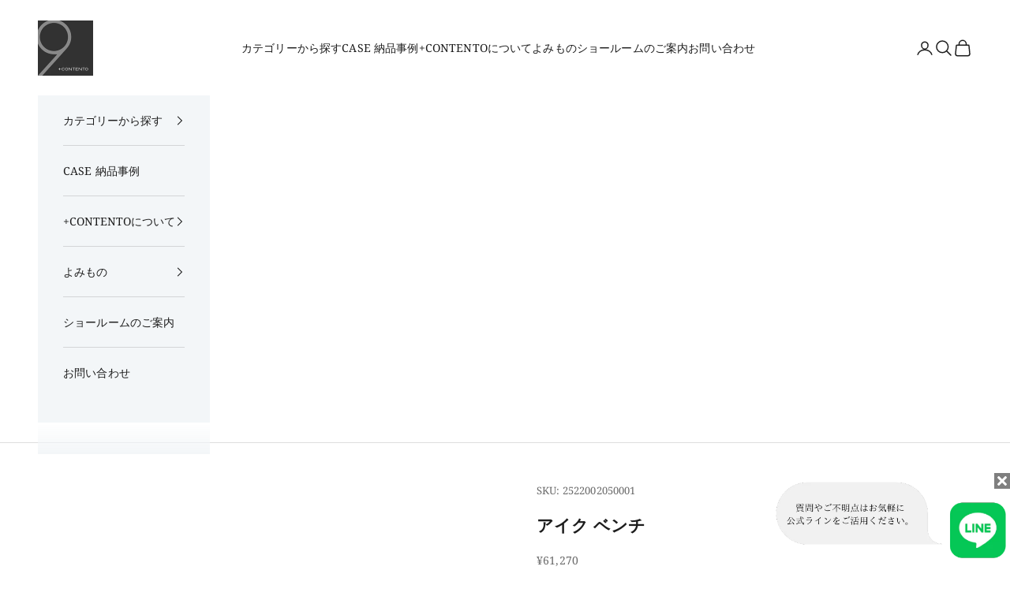

--- FILE ---
content_type: text/html; charset=utf-8
request_url: https://plus-contento.com/products/62241507
body_size: 33385
content:
<!doctype html>

<html lang="ja" dir="ltr">
  <head>
    <meta charset="utf-8">
    <meta name="viewport" content="width=device-width, initial-scale=1.0, height=device-height, minimum-scale=1.0, maximum-scale=5.0">

    <title>アイク ベンチ</title><meta name="description" content="無垢集成材を贅沢に使用した板座のみのベンチです。 ダイニングベンチとしてはもちろん、 玄関の腰掛け、リビングのインテリアとしてもご使用いただけます。 シンプルなデザインなのでどんなインテリアにも合わせやすいです。 テーブルに合わせてサイズをお選びいただけます。 サイズ 幅120×奥行35×高さ42㎝ 幅140×奥行35×高さ42㎝ 幅160×奥行35×高さ42㎝ 素材 座板：オーク無垢集成材 　　　オイル塗装 脚　：ラバーウッド無垢集成材 納期 受注後メーカーに発注致します。 発注後約２週間 ※在庫切れの場合もございます。 　お急ぎの方は事前にお問合せ下さい。 備考 送料：無料（北海道・沖縄 15,000円）商品は玄関口でのお渡しと"><link rel="canonical" href="https://plus-contento.com/products/62241507"><link rel="shortcut icon" href="//plus-contento.com/cdn/shop/files/logo.jpg?v=1700497168&width=96">
      <link rel="apple-touch-icon" href="//plus-contento.com/cdn/shop/files/logo.jpg?v=1700497168&width=180"><link rel="preconnect" href="https://fonts.shopifycdn.com" crossorigin><link rel="preload" href="//plus-contento.com/cdn/fonts/noto_serif/notoserif_n7.d275fb7cbb6b6809702719ab47b39e5200c4f530.woff2" as="font" type="font/woff2" crossorigin><link rel="preload" href="//plus-contento.com/cdn/fonts/noto_serif/notoserif_n4.157efcc933874b41c43d5a6a81253eedd9845384.woff2" as="font" type="font/woff2" crossorigin><meta property="og:type" content="product">
  <meta property="og:title" content="アイク ベンチ">
  <meta property="product:price:amount" content="61,270">
  <meta property="product:price:currency" content="JPY">
  <meta property="product:availability" content="in stock"><meta property="og:image" content="http://plus-contento.com/cdn/shop/files/img_43476d2afcaa58f85676de11650a224d.jpg?v=1702949453&width=2048">
  <meta property="og:image:secure_url" content="https://plus-contento.com/cdn/shop/files/img_43476d2afcaa58f85676de11650a224d.jpg?v=1702949453&width=2048">
  <meta property="og:image:width" content="1280">
  <meta property="og:image:height" content="1280"><meta property="og:description" content="無垢集成材を贅沢に使用した板座のみのベンチです。 ダイニングベンチとしてはもちろん、 玄関の腰掛け、リビングのインテリアとしてもご使用いただけます。 シンプルなデザインなのでどんなインテリアにも合わせやすいです。 テーブルに合わせてサイズをお選びいただけます。 サイズ 幅120×奥行35×高さ42㎝ 幅140×奥行35×高さ42㎝ 幅160×奥行35×高さ42㎝ 素材 座板：オーク無垢集成材 　　　オイル塗装 脚　：ラバーウッド無垢集成材 納期 受注後メーカーに発注致します。 発注後約２週間 ※在庫切れの場合もございます。 　お急ぎの方は事前にお問合せ下さい。 備考 送料：無料（北海道・沖縄 15,000円）商品は玄関口でのお渡しと"><meta property="og:url" content="https://plus-contento.com/products/62241507">
<meta property="og:site_name" content="+CONTENTO(プラスコンテント)"><meta name="twitter:card" content="summary"><meta name="twitter:title" content="アイク ベンチ">
  <meta name="twitter:description" content="無垢集成材を贅沢に使用した板座のみのベンチです。 ダイニングベンチとしてはもちろん、 玄関の腰掛け、リビングのインテリアとしてもご使用いただけます。 シンプルなデザインなのでどんなインテリアにも合わせやすいです。  テーブルに合わせてサイズをお選びいただけます。 



サイズ

幅120×奥行35×高さ42㎝ 幅140×奥行35×高さ42㎝ 幅160×奥行35×高さ42㎝



素材
座板：オーク無垢集成材 　　　オイル塗装 脚　：ラバーウッド無垢集成材


納期
受注後メーカーに発注致します。 発注後約２週間 ※在庫切れの場合もございます。 　お急ぎの方は事前にお問合せ下さい。



備考

送料：無料（北海道・沖縄 15,000円）商品は玄関口でのお渡しとなります。 ※家具の組み立て設置をご希望の方は別途お見積もりいたします。※商品の特性上ご注文後の内容の変更・キャンセルは一切できかねます。



"><meta name="twitter:image" content="https://plus-contento.com/cdn/shop/files/img_43476d2afcaa58f85676de11650a224d.jpg?crop=center&height=1200&v=1702949453&width=1200">
  <meta name="twitter:image:alt" content=""><script async crossorigin fetchpriority="high" src="/cdn/shopifycloud/importmap-polyfill/es-modules-shim.2.4.0.js"></script>
<script type="application/ld+json">{"@context":"http:\/\/schema.org\/","@id":"\/products\/62241507#product","@type":"ProductGroup","brand":{"@type":"Brand","name":"スマートリビング"},"category":"","description":"無垢集成材を贅沢に使用した板座のみのベンチです。 ダイニングベンチとしてはもちろん、 玄関の腰掛け、リビングのインテリアとしてもご使用いただけます。 シンプルなデザインなのでどんなインテリアにも合わせやすいです。  テーブルに合わせてサイズをお選びいただけます。 \n\n\n\nサイズ\n\n幅120×奥行35×高さ42㎝ 幅140×奥行35×高さ42㎝ 幅160×奥行35×高さ42㎝\n\n\n\n素材\n座板：オーク無垢集成材 　　　オイル塗装 脚　：ラバーウッド無垢集成材\n\n\n納期\n受注後メーカーに発注致します。 発注後約２週間 ※在庫切れの場合もございます。 　お急ぎの方は事前にお問合せ下さい。\n\n\n\n備考\n\n送料：無料（北海道・沖縄 15,000円）商品は玄関口でのお渡しとなります。 ※家具の組み立て設置をご希望の方は別途お見積もりいたします。※商品の特性上ご注文後の内容の変更・キャンセルは一切できかねます。\n\n\n\n","hasVariant":[{"@id":"\/products\/62241507?variant=47615920374070#variant","@type":"Product","image":"https:\/\/plus-contento.com\/cdn\/shop\/files\/img_43476d2afcaa58f85676de11650a224d.jpg?v=1702949453\u0026width=1920","name":"アイク ベンチ - オーク \/ 幅120cm","offers":{"@id":"\/products\/62241507?variant=47615920374070#offer","@type":"Offer","availability":"http:\/\/schema.org\/InStock","price":"61270","priceCurrency":"JPY","url":"https:\/\/plus-contento.com\/products\/62241507?variant=47615920374070"},"sku":"2522002050001"},{"@id":"\/products\/62241507?variant=47615920406838#variant","@type":"Product","image":"https:\/\/plus-contento.com\/cdn\/shop\/files\/img_43476d2afcaa58f85676de11650a224d.jpg?v=1702949453\u0026width=1920","name":"アイク ベンチ - オーク \/ 幅140cm","offers":{"@id":"\/products\/62241507?variant=47615920406838#offer","@type":"Offer","availability":"http:\/\/schema.org\/InStock","price":"67870","priceCurrency":"JPY","url":"https:\/\/plus-contento.com\/products\/62241507?variant=47615920406838"},"sku":"2522002050001"},{"@id":"\/products\/62241507?variant=47615920439606#variant","@type":"Product","image":"https:\/\/plus-contento.com\/cdn\/shop\/files\/img_43476d2afcaa58f85676de11650a224d.jpg?v=1702949453\u0026width=1920","name":"アイク ベンチ - オーク \/ 幅160cm","offers":{"@id":"\/products\/62241507?variant=47615920439606#offer","@type":"Offer","availability":"http:\/\/schema.org\/InStock","price":"76340","priceCurrency":"JPY","url":"https:\/\/plus-contento.com\/products\/62241507?variant=47615920439606"},"sku":"2522002050001"},{"@id":"\/products\/62241507?variant=47615920472374#variant","@type":"Product","image":"https:\/\/plus-contento.com\/cdn\/shop\/files\/img_43476d2afcaa58f85676de11650a224d.jpg?v=1702949453\u0026width=1920","name":"アイク ベンチ - ウォールナット \/ 幅120cm","offers":{"@id":"\/products\/62241507?variant=47615920472374#offer","@type":"Offer","availability":"http:\/\/schema.org\/InStock","price":"78980","priceCurrency":"JPY","url":"https:\/\/plus-contento.com\/products\/62241507?variant=47615920472374"},"sku":"2522002050001"},{"@id":"\/products\/62241507?variant=47615920505142#variant","@type":"Product","image":"https:\/\/plus-contento.com\/cdn\/shop\/files\/img_43476d2afcaa58f85676de11650a224d.jpg?v=1702949453\u0026width=1920","name":"アイク ベンチ - ウォールナット \/ 幅140cm","offers":{"@id":"\/products\/62241507?variant=47615920505142#offer","@type":"Offer","availability":"http:\/\/schema.org\/InStock","price":"89870","priceCurrency":"JPY","url":"https:\/\/plus-contento.com\/products\/62241507?variant=47615920505142"},"sku":"2522002050001"},{"@id":"\/products\/62241507?variant=47615920537910#variant","@type":"Product","image":"https:\/\/plus-contento.com\/cdn\/shop\/files\/img_43476d2afcaa58f85676de11650a224d.jpg?v=1702949453\u0026width=1920","name":"アイク ベンチ - ウォールナット \/ 幅160cm","offers":{"@id":"\/products\/62241507?variant=47615920537910#offer","@type":"Offer","availability":"http:\/\/schema.org\/InStock","price":"100650","priceCurrency":"JPY","url":"https:\/\/plus-contento.com\/products\/62241507?variant=47615920537910"},"sku":"2522002050001"}],"name":"アイク ベンチ","productGroupID":"8914148163894","url":"https:\/\/plus-contento.com\/products\/62241507"}</script><script type="application/ld+json">
  {
    "@context": "https://schema.org",
    "@type": "BreadcrumbList",
    "itemListElement": [{
        "@type": "ListItem",
        "position": 1,
        "name": "ホーム",
        "item": "https://plus-contento.com"
      },{
            "@type": "ListItem",
            "position": 2,
            "name": "アイク ベンチ",
            "item": "https://plus-contento.com/products/62241507"
          }]
  }
</script><style>/* Typography (heading) */
  @font-face {
  font-family: "Noto Serif";
  font-weight: 700;
  font-style: normal;
  font-display: fallback;
  src: url("//plus-contento.com/cdn/fonts/noto_serif/notoserif_n7.d275fb7cbb6b6809702719ab47b39e5200c4f530.woff2") format("woff2"),
       url("//plus-contento.com/cdn/fonts/noto_serif/notoserif_n7.0386ee49bd94b3b26da3580808c2d97c2a1d2d82.woff") format("woff");
}

@font-face {
  font-family: "Noto Serif";
  font-weight: 700;
  font-style: italic;
  font-display: fallback;
  src: url("//plus-contento.com/cdn/fonts/noto_serif/notoserif_i7.cdc3cc31b9724e5bf1d81e426d52ec2091b208e5.woff2") format("woff2"),
       url("//plus-contento.com/cdn/fonts/noto_serif/notoserif_i7.98b54ea1ac46563d0708fd392057a21d8a45a373.woff") format("woff");
}

/* Typography (body) */
  @font-face {
  font-family: "Noto Serif";
  font-weight: 400;
  font-style: normal;
  font-display: fallback;
  src: url("//plus-contento.com/cdn/fonts/noto_serif/notoserif_n4.157efcc933874b41c43d5a6a81253eedd9845384.woff2") format("woff2"),
       url("//plus-contento.com/cdn/fonts/noto_serif/notoserif_n4.e95a8b0e448c8154cafc9526753c78ba0f8e894e.woff") format("woff");
}

@font-face {
  font-family: "Noto Serif";
  font-weight: 400;
  font-style: italic;
  font-display: fallback;
  src: url("//plus-contento.com/cdn/fonts/noto_serif/notoserif_i4.4a1e90a65903dad5ee34a251027ef579c72001cc.woff2") format("woff2"),
       url("//plus-contento.com/cdn/fonts/noto_serif/notoserif_i4.864f808316dae3be9b9b07f7f73c1d3fbc5f3858.woff") format("woff");
}

@font-face {
  font-family: "Noto Serif";
  font-weight: 700;
  font-style: normal;
  font-display: fallback;
  src: url("//plus-contento.com/cdn/fonts/noto_serif/notoserif_n7.d275fb7cbb6b6809702719ab47b39e5200c4f530.woff2") format("woff2"),
       url("//plus-contento.com/cdn/fonts/noto_serif/notoserif_n7.0386ee49bd94b3b26da3580808c2d97c2a1d2d82.woff") format("woff");
}

@font-face {
  font-family: "Noto Serif";
  font-weight: 700;
  font-style: italic;
  font-display: fallback;
  src: url("//plus-contento.com/cdn/fonts/noto_serif/notoserif_i7.cdc3cc31b9724e5bf1d81e426d52ec2091b208e5.woff2") format("woff2"),
       url("//plus-contento.com/cdn/fonts/noto_serif/notoserif_i7.98b54ea1ac46563d0708fd392057a21d8a45a373.woff") format("woff");
}

:root {
    /* Container */
    --container-max-width: 100%;
    --container-xxs-max-width: 27.5rem; /* 440px */
    --container-xs-max-width: 42.5rem; /* 680px */
    --container-sm-max-width: 61.25rem; /* 980px */
    --container-md-max-width: 71.875rem; /* 1150px */
    --container-lg-max-width: 78.75rem; /* 1260px */
    --container-xl-max-width: 85rem; /* 1360px */
    --container-gutter: 1.25rem;

    --section-vertical-spacing: 2.5rem;
    --section-vertical-spacing-tight:2.5rem;

    --section-stack-gap:2.25rem;
    --section-stack-gap-tight:2.25rem;

    /* Form settings */
    --form-gap: 1.25rem; /* Gap between fieldset and submit button */
    --fieldset-gap: 1rem; /* Gap between each form input within a fieldset */
    --form-control-gap: 0.625rem; /* Gap between input and label (ignored for floating label) */
    --checkbox-control-gap: 0.75rem; /* Horizontal gap between checkbox and its associated label */
    --input-padding-block: 0.65rem; /* Vertical padding for input, textarea and native select */
    --input-padding-inline: 0.8rem; /* Horizontal padding for input, textarea and native select */
    --checkbox-size: 0.875rem; /* Size (width and height) for checkbox */

    /* Other sizes */
    --sticky-area-height: calc(var(--announcement-bar-is-sticky, 0) * var(--announcement-bar-height, 0px) + var(--header-is-sticky, 0) * var(--header-is-visible, 1) * var(--header-height, 0px));

    /* RTL support */
    --transform-logical-flip: 1;
    --transform-origin-start: left;
    --transform-origin-end: right;

    /**
     * ---------------------------------------------------------------------
     * TYPOGRAPHY
     * ---------------------------------------------------------------------
     */

    /* Font properties */
    --heading-font-family: "Noto Serif", serif;
    --heading-font-weight: 700;
    --heading-font-style: normal;
    --heading-text-transform: uppercase;
    --heading-letter-spacing: 0.18em;
    --text-font-family: "Noto Serif", serif;
    --text-font-weight: 400;
    --text-font-style: normal;
    --text-letter-spacing: 0.01em;
    --button-font: var(--text-font-style) var(--text-font-weight) var(--text-sm) / 1.65 var(--text-font-family);
    --button-text-transform: uppercase;
    --button-letter-spacing: 0.18em;

    /* Font sizes */--text-heading-size-factor: 1;
    --text-h1: max(0.6875rem, clamp(1.375rem, 1.146341463414634rem + 0.975609756097561vw, 2rem) * var(--text-heading-size-factor));
    --text-h2: max(0.6875rem, clamp(1.25rem, 1.0670731707317074rem + 0.7804878048780488vw, 1.75rem) * var(--text-heading-size-factor));
    --text-h3: max(0.6875rem, clamp(1.125rem, 1.0335365853658536rem + 0.3902439024390244vw, 1.375rem) * var(--text-heading-size-factor));
    --text-h4: max(0.6875rem, clamp(1rem, 0.9542682926829268rem + 0.1951219512195122vw, 1.125rem) * var(--text-heading-size-factor));
    --text-h5: calc(0.875rem * var(--text-heading-size-factor));
    --text-h6: calc(0.75rem * var(--text-heading-size-factor));

    --text-xs: 0.75rem;
    --text-sm: 0.8125rem;
    --text-base: 0.875rem;
    --text-lg: 1.0rem;
    --text-xl: 1.125rem;

    /* Rounded variables (used for border radius) */
    --rounded-full: 9999px;
    --button-border-radius: 0.0rem;
    --input-border-radius: 0.0rem;

    /* Box shadow */
    --shadow-sm: 0 2px 8px rgb(0 0 0 / 0.05);
    --shadow: 0 5px 15px rgb(0 0 0 / 0.05);
    --shadow-md: 0 5px 30px rgb(0 0 0 / 0.05);
    --shadow-block: px px px rgb(var(--text-primary) / 0.0);

    /**
     * ---------------------------------------------------------------------
     * OTHER
     * ---------------------------------------------------------------------
     */

    --checkmark-svg-url: url(//plus-contento.com/cdn/shop/t/10/assets/checkmark.svg?v=77552481021870063511746081093);
    --cursor-zoom-in-svg-url: url(//plus-contento.com/cdn/shop/t/10/assets/cursor-zoom-in.svg?v=112480252220988712521746081093);
  }

  [dir="rtl"]:root {
    /* RTL support */
    --transform-logical-flip: -1;
    --transform-origin-start: right;
    --transform-origin-end: left;
  }

  @media screen and (min-width: 700px) {
    :root {
      /* Typography (font size) */
      --text-xs: 0.75rem;
      --text-sm: 0.8125rem;
      --text-base: 0.875rem;
      --text-lg: 1.0rem;
      --text-xl: 1.25rem;

      /* Spacing settings */
      --container-gutter: 2rem;
    }
  }

  @media screen and (min-width: 1000px) {
    :root {
      /* Spacing settings */
      --container-gutter: 3rem;

      --section-vertical-spacing: 4rem;
      --section-vertical-spacing-tight: 4rem;

      --section-stack-gap:3rem;
      --section-stack-gap-tight:3rem;
    }
  }:root {/* Overlay used for modal */
    --page-overlay: 0 0 0 / 0.4;

    /* We use the first scheme background as default */
    --page-background: ;

    /* Product colors */
    --on-sale-text: 227 44 43;
    --on-sale-badge-background: 227 44 43;
    --on-sale-badge-text: 255 255 255;
    --sold-out-badge-background: 239 239 239;
    --sold-out-badge-text: 0 0 0 / 0.65;
    --custom-badge-background: 28 28 28;
    --custom-badge-text: 255 255 255;
    --star-color: 28 28 28;

    /* Status colors */
    --success-background: 212 227 203;
    --success-text: 48 122 7;
    --warning-background: 253 241 224;
    --warning-text: 237 138 0;
    --error-background: 243 204 204;
    --error-text: 203 43 43;
  }.color-scheme--scheme-1 {
      /* Color settings */--accent: 0 0 0;
      --text-color: 28 28 28;
      --background: 255 255 255 / 1.0;
      --background-without-opacity: 255 255 255;
      --background-gradient: ;--border-color: 221 221 221;/* Button colors */
      --button-background: 0 0 0;
      --button-text-color: 255 255 255;

      /* Circled buttons */
      --circle-button-background: 255 255 255;
      --circle-button-text-color: 28 28 28;
    }.shopify-section:has(.section-spacing.color-scheme--bg-54922f2e920ba8346f6dc0fba343d673) + .shopify-section:has(.section-spacing.color-scheme--bg-54922f2e920ba8346f6dc0fba343d673:not(.bordered-section)) .section-spacing {
      padding-block-start: 0;
    }.color-scheme--scheme-2 {
      /* Color settings */--accent: 0 0 0;
      --text-color: 28 28 28;
      --background: 243 246 248 / 1.0;
      --background-without-opacity: 243 246 248;
      --background-gradient: ;--border-color: 211 213 215;/* Button colors */
      --button-background: 0 0 0;
      --button-text-color: 255 255 255;

      /* Circled buttons */
      --circle-button-background: 255 255 255;
      --circle-button-text-color: 28 28 28;
    }.shopify-section:has(.section-spacing.color-scheme--bg-f9321bbba0e1e8171a78cad68bd24bf4) + .shopify-section:has(.section-spacing.color-scheme--bg-f9321bbba0e1e8171a78cad68bd24bf4:not(.bordered-section)) .section-spacing {
      padding-block-start: 0;
    }.color-scheme--scheme-3 {
      /* Color settings */--accent: 255 255 255;
      --text-color: 255 255 255;
      --background: 155 9 9 / 1.0;
      --background-without-opacity: 155 9 9;
      --background-gradient: ;--border-color: 170 46 46;/* Button colors */
      --button-background: 255 255 255;
      --button-text-color: 28 28 28;

      /* Circled buttons */
      --circle-button-background: 255 255 255;
      --circle-button-text-color: 28 28 28;
    }.shopify-section:has(.section-spacing.color-scheme--bg-b4f444962c472848ce5e7e4fc96ca1e0) + .shopify-section:has(.section-spacing.color-scheme--bg-b4f444962c472848ce5e7e4fc96ca1e0:not(.bordered-section)) .section-spacing {
      padding-block-start: 0;
    }.color-scheme--scheme-4 {
      /* Color settings */--accent: 255 255 255;
      --text-color: 255 255 255;
      --background: 0 0 0 / 0.0;
      --background-without-opacity: 0 0 0;
      --background-gradient: ;--border-color: 255 255 255;/* Button colors */
      --button-background: 255 255 255;
      --button-text-color: 28 28 28;

      /* Circled buttons */
      --circle-button-background: 255 255 255;
      --circle-button-text-color: 28 28 28;
    }.shopify-section:has(.section-spacing.color-scheme--bg-3671eee015764974ee0aef1536023e0f) + .shopify-section:has(.section-spacing.color-scheme--bg-3671eee015764974ee0aef1536023e0f:not(.bordered-section)) .section-spacing {
      padding-block-start: 0;
    }.color-scheme--scheme-2bc39c7e-47fa-4036-b93d-13656ba29af0 {
      /* Color settings */--accent: 0 0 0;
      --text-color: 28 28 28;
      --background: 242 243 243 / 1.0;
      --background-without-opacity: 242 243 243;
      --background-gradient: ;--border-color: 210 211 211;/* Button colors */
      --button-background: 0 0 0;
      --button-text-color: 255 255 255;

      /* Circled buttons */
      --circle-button-background: 255 255 255;
      --circle-button-text-color: 28 28 28;
    }.shopify-section:has(.section-spacing.color-scheme--bg-a13c1f3a4d98ac6b7801d4a68ab51757) + .shopify-section:has(.section-spacing.color-scheme--bg-a13c1f3a4d98ac6b7801d4a68ab51757:not(.bordered-section)) .section-spacing {
      padding-block-start: 0;
    }.color-scheme--scheme-ad3d0043-e75f-4274-a158-dd45d01a53d5 {
      /* Color settings */--accent: 124 119 119;
      --text-color: 28 28 28;
      --background: 217 167 126 / 1.0;
      --background-without-opacity: 217 167 126;
      --background-gradient: ;--border-color: 189 146 111;/* Button colors */
      --button-background: 124 119 119;
      --button-text-color: 255 255 255;

      /* Circled buttons */
      --circle-button-background: 255 255 255;
      --circle-button-text-color: 28 28 28;
    }.shopify-section:has(.section-spacing.color-scheme--bg-5fb8f3697b8c7a8ff55faa897d7f9b28) + .shopify-section:has(.section-spacing.color-scheme--bg-5fb8f3697b8c7a8ff55faa897d7f9b28:not(.bordered-section)) .section-spacing {
      padding-block-start: 0;
    }.color-scheme--scheme-90bd9449-f03f-4f19-81d5-5d2fc4c50823 {
      /* Color settings */--accent: 82 144 230;
      --text-color: 255 255 255;
      --background: 19 0 0 / 1.0;
      --background-without-opacity: 19 0 0;
      --background-gradient: ;--border-color: 54 38 38;/* Button colors */
      --button-background: 82 144 230;
      --button-text-color: 255 255 255;

      /* Circled buttons */
      --circle-button-background: 255 255 255;
      --circle-button-text-color: 28 28 28;
    }.shopify-section:has(.section-spacing.color-scheme--bg-9d91b8aff690b45b648d42d7fb0a7a30) + .shopify-section:has(.section-spacing.color-scheme--bg-9d91b8aff690b45b648d42d7fb0a7a30:not(.bordered-section)) .section-spacing {
      padding-block-start: 0;
    }.color-scheme--scheme-019c64b4-7bcb-4fca-bf53-d75d6d603757 {
      /* Color settings */--accent: 0 0 0;
      --text-color: 255 255 255;
      --background: 49 50 59 / 1.0;
      --background-without-opacity: 49 50 59;
      --background-gradient: ;--border-color: 80 81 88;/* Button colors */
      --button-background: 0 0 0;
      --button-text-color: 255 255 255;

      /* Circled buttons */
      --circle-button-background: 255 255 255;
      --circle-button-text-color: 28 28 28;
    }.shopify-section:has(.section-spacing.color-scheme--bg-931ddfe94a91e720485c2a9a40aa9cb5) + .shopify-section:has(.section-spacing.color-scheme--bg-931ddfe94a91e720485c2a9a40aa9cb5:not(.bordered-section)) .section-spacing {
      padding-block-start: 0;
    }.color-scheme--dialog {
      /* Color settings */--accent: 0 0 0;
      --text-color: 28 28 28;
      --background: 243 246 248 / 1.0;
      --background-without-opacity: 243 246 248;
      --background-gradient: ;--border-color: 211 213 215;/* Button colors */
      --button-background: 0 0 0;
      --button-text-color: 255 255 255;

      /* Circled buttons */
      --circle-button-background: 255 255 255;
      --circle-button-text-color: 28 28 28;
    }
</style><script>
  // This allows to expose several variables to the global scope, to be used in scripts
  window.themeVariables = {
    settings: {
      showPageTransition: null,
      pageType: "product",
      moneyFormat: "¥{{amount_no_decimals}}",
      moneyWithCurrencyFormat: "¥{{amount_no_decimals}} JPY",
      currencyCodeEnabled: false,
      cartType: "message",
      staggerMenuApparition: true
    },

    strings: {
      addedToCart: "カートに追加されました！",
      closeGallery: "閉じる",
      zoomGallery: "ズームイン",
      errorGallery: "画像を表示できません",
      shippingEstimatorNoResults: "申し訳ありませんが、お客様のご住所への発送は現在行っておりません",
      shippingEstimatorOneResult: "お客様のご住所には1つの配送料金が適用されます:",
      shippingEstimatorMultipleResults: "お客様のご住所に合わせて、複数の配送料金が選択できます:",
      shippingEstimatorError: "配送料金の取得中に1つ以上のエラーが発生しました:",
      next: "次へ",
      previous: "前へ"
    },

    mediaQueries: {
      'sm': 'screen and (min-width: 700px)',
      'md': 'screen and (min-width: 1000px)',
      'lg': 'screen and (min-width: 1150px)',
      'xl': 'screen and (min-width: 1400px)',
      '2xl': 'screen and (min-width: 1600px)',
      'sm-max': 'screen and (max-width: 699px)',
      'md-max': 'screen and (max-width: 999px)',
      'lg-max': 'screen and (max-width: 1149px)',
      'xl-max': 'screen and (max-width: 1399px)',
      '2xl-max': 'screen and (max-width: 1599px)',
      'motion-safe': '(prefers-reduced-motion: no-preference)',
      'motion-reduce': '(prefers-reduced-motion: reduce)',
      'supports-hover': 'screen and (pointer: fine)',
      'supports-touch': 'screen and (hover: none)'
    }
  };</script><script type="importmap">{
        "imports": {
          "vendor": "//plus-contento.com/cdn/shop/t/10/assets/vendor.min.js?v=118757129943152772801746081068",
          "theme": "//plus-contento.com/cdn/shop/t/10/assets/theme.js?v=120688118179581468051746081067",
          "photoswipe": "//plus-contento.com/cdn/shop/t/10/assets/photoswipe.min.js?v=13374349288281597431746081067"
        }
      }
    </script>

    <script type="module" src="//plus-contento.com/cdn/shop/t/10/assets/vendor.min.js?v=118757129943152772801746081068"></script>
    <script type="module" src="//plus-contento.com/cdn/shop/t/10/assets/theme.js?v=120688118179581468051746081067"></script>

    <script>window.performance && window.performance.mark && window.performance.mark('shopify.content_for_header.start');</script><meta name="facebook-domain-verification" content="8e2r0z0cmwwrsv9kropa7cqtfcgvnk">
<meta id="shopify-digital-wallet" name="shopify-digital-wallet" content="/84704887094/digital_wallets/dialog">
<link rel="alternate" type="application/json+oembed" href="https://plus-contento.com/products/62241507.oembed">
<script async="async" src="/checkouts/internal/preloads.js?locale=ja-JP"></script>
<script id="shopify-features" type="application/json">{"accessToken":"f96972e0a5cc973f4d028cccd688d2bb","betas":["rich-media-storefront-analytics"],"domain":"plus-contento.com","predictiveSearch":false,"shopId":84704887094,"locale":"ja"}</script>
<script>var Shopify = Shopify || {};
Shopify.shop = "pluscontento.myshopify.com";
Shopify.locale = "ja";
Shopify.currency = {"active":"JPY","rate":"1.0"};
Shopify.country = "JP";
Shopify.theme = {"name":"Prestigeの更新されたコピー","id":176278929718,"schema_name":"Prestige","schema_version":"10.7.0","theme_store_id":855,"role":"main"};
Shopify.theme.handle = "null";
Shopify.theme.style = {"id":null,"handle":null};
Shopify.cdnHost = "plus-contento.com/cdn";
Shopify.routes = Shopify.routes || {};
Shopify.routes.root = "/";</script>
<script type="module">!function(o){(o.Shopify=o.Shopify||{}).modules=!0}(window);</script>
<script>!function(o){function n(){var o=[];function n(){o.push(Array.prototype.slice.apply(arguments))}return n.q=o,n}var t=o.Shopify=o.Shopify||{};t.loadFeatures=n(),t.autoloadFeatures=n()}(window);</script>
<script id="shop-js-analytics" type="application/json">{"pageType":"product"}</script>
<script defer="defer" async type="module" src="//plus-contento.com/cdn/shopifycloud/shop-js/modules/v2/client.init-shop-cart-sync_Cun6Ba8E.ja.esm.js"></script>
<script defer="defer" async type="module" src="//plus-contento.com/cdn/shopifycloud/shop-js/modules/v2/chunk.common_DGWubyOB.esm.js"></script>
<script type="module">
  await import("//plus-contento.com/cdn/shopifycloud/shop-js/modules/v2/client.init-shop-cart-sync_Cun6Ba8E.ja.esm.js");
await import("//plus-contento.com/cdn/shopifycloud/shop-js/modules/v2/chunk.common_DGWubyOB.esm.js");

  window.Shopify.SignInWithShop?.initShopCartSync?.({"fedCMEnabled":true,"windoidEnabled":true});

</script>
<script>(function() {
  var isLoaded = false;
  function asyncLoad() {
    if (isLoaded) return;
    isLoaded = true;
    var urls = ["https:\/\/cdn.omiseconnect.jp\/plugin\/js\/shopify_shop.js?shop=pluscontento.myshopify.com","https:\/\/cdn.nfcube.com\/instafeed-23cdcb6cde604be6146bc3ab6b0cb82b.js?shop=pluscontento.myshopify.com"];
    for (var i = 0; i < urls.length; i++) {
      var s = document.createElement('script');
      s.type = 'text/javascript';
      s.async = true;
      s.src = urls[i];
      var x = document.getElementsByTagName('script')[0];
      x.parentNode.insertBefore(s, x);
    }
  };
  if(window.attachEvent) {
    window.attachEvent('onload', asyncLoad);
  } else {
    window.addEventListener('load', asyncLoad, false);
  }
})();</script>
<script id="__st">var __st={"a":84704887094,"offset":32400,"reqid":"8dd4d0c2-a730-4417-84a3-60fec375e1e2-1768781475","pageurl":"plus-contento.com\/products\/62241507","u":"08738d27c2c8","p":"product","rtyp":"product","rid":8914148163894};</script>
<script>window.ShopifyPaypalV4VisibilityTracking = true;</script>
<script id="captcha-bootstrap">!function(){'use strict';const t='contact',e='account',n='new_comment',o=[[t,t],['blogs',n],['comments',n],[t,'customer']],c=[[e,'customer_login'],[e,'guest_login'],[e,'recover_customer_password'],[e,'create_customer']],r=t=>t.map((([t,e])=>`form[action*='/${t}']:not([data-nocaptcha='true']) input[name='form_type'][value='${e}']`)).join(','),a=t=>()=>t?[...document.querySelectorAll(t)].map((t=>t.form)):[];function s(){const t=[...o],e=r(t);return a(e)}const i='password',u='form_key',d=['recaptcha-v3-token','g-recaptcha-response','h-captcha-response',i],f=()=>{try{return window.sessionStorage}catch{return}},m='__shopify_v',_=t=>t.elements[u];function p(t,e,n=!1){try{const o=window.sessionStorage,c=JSON.parse(o.getItem(e)),{data:r}=function(t){const{data:e,action:n}=t;return t[m]||n?{data:e,action:n}:{data:t,action:n}}(c);for(const[e,n]of Object.entries(r))t.elements[e]&&(t.elements[e].value=n);n&&o.removeItem(e)}catch(o){console.error('form repopulation failed',{error:o})}}const l='form_type',E='cptcha';function T(t){t.dataset[E]=!0}const w=window,h=w.document,L='Shopify',v='ce_forms',y='captcha';let A=!1;((t,e)=>{const n=(g='f06e6c50-85a8-45c8-87d0-21a2b65856fe',I='https://cdn.shopify.com/shopifycloud/storefront-forms-hcaptcha/ce_storefront_forms_captcha_hcaptcha.v1.5.2.iife.js',D={infoText:'hCaptchaによる保護',privacyText:'プライバシー',termsText:'利用規約'},(t,e,n)=>{const o=w[L][v],c=o.bindForm;if(c)return c(t,g,e,D).then(n);var r;o.q.push([[t,g,e,D],n]),r=I,A||(h.body.append(Object.assign(h.createElement('script'),{id:'captcha-provider',async:!0,src:r})),A=!0)});var g,I,D;w[L]=w[L]||{},w[L][v]=w[L][v]||{},w[L][v].q=[],w[L][y]=w[L][y]||{},w[L][y].protect=function(t,e){n(t,void 0,e),T(t)},Object.freeze(w[L][y]),function(t,e,n,w,h,L){const[v,y,A,g]=function(t,e,n){const i=e?o:[],u=t?c:[],d=[...i,...u],f=r(d),m=r(i),_=r(d.filter((([t,e])=>n.includes(e))));return[a(f),a(m),a(_),s()]}(w,h,L),I=t=>{const e=t.target;return e instanceof HTMLFormElement?e:e&&e.form},D=t=>v().includes(t);t.addEventListener('submit',(t=>{const e=I(t);if(!e)return;const n=D(e)&&!e.dataset.hcaptchaBound&&!e.dataset.recaptchaBound,o=_(e),c=g().includes(e)&&(!o||!o.value);(n||c)&&t.preventDefault(),c&&!n&&(function(t){try{if(!f())return;!function(t){const e=f();if(!e)return;const n=_(t);if(!n)return;const o=n.value;o&&e.removeItem(o)}(t);const e=Array.from(Array(32),(()=>Math.random().toString(36)[2])).join('');!function(t,e){_(t)||t.append(Object.assign(document.createElement('input'),{type:'hidden',name:u})),t.elements[u].value=e}(t,e),function(t,e){const n=f();if(!n)return;const o=[...t.querySelectorAll(`input[type='${i}']`)].map((({name:t})=>t)),c=[...d,...o],r={};for(const[a,s]of new FormData(t).entries())c.includes(a)||(r[a]=s);n.setItem(e,JSON.stringify({[m]:1,action:t.action,data:r}))}(t,e)}catch(e){console.error('failed to persist form',e)}}(e),e.submit())}));const S=(t,e)=>{t&&!t.dataset[E]&&(n(t,e.some((e=>e===t))),T(t))};for(const o of['focusin','change'])t.addEventListener(o,(t=>{const e=I(t);D(e)&&S(e,y())}));const B=e.get('form_key'),M=e.get(l),P=B&&M;t.addEventListener('DOMContentLoaded',(()=>{const t=y();if(P)for(const e of t)e.elements[l].value===M&&p(e,B);[...new Set([...A(),...v().filter((t=>'true'===t.dataset.shopifyCaptcha))])].forEach((e=>S(e,t)))}))}(h,new URLSearchParams(w.location.search),n,t,e,['guest_login'])})(!0,!0)}();</script>
<script integrity="sha256-4kQ18oKyAcykRKYeNunJcIwy7WH5gtpwJnB7kiuLZ1E=" data-source-attribution="shopify.loadfeatures" defer="defer" src="//plus-contento.com/cdn/shopifycloud/storefront/assets/storefront/load_feature-a0a9edcb.js" crossorigin="anonymous"></script>
<script data-source-attribution="shopify.dynamic_checkout.dynamic.init">var Shopify=Shopify||{};Shopify.PaymentButton=Shopify.PaymentButton||{isStorefrontPortableWallets:!0,init:function(){window.Shopify.PaymentButton.init=function(){};var t=document.createElement("script");t.src="https://plus-contento.com/cdn/shopifycloud/portable-wallets/latest/portable-wallets.ja.js",t.type="module",document.head.appendChild(t)}};
</script>
<script data-source-attribution="shopify.dynamic_checkout.buyer_consent">
  function portableWalletsHideBuyerConsent(e){var t=document.getElementById("shopify-buyer-consent"),n=document.getElementById("shopify-subscription-policy-button");t&&n&&(t.classList.add("hidden"),t.setAttribute("aria-hidden","true"),n.removeEventListener("click",e))}function portableWalletsShowBuyerConsent(e){var t=document.getElementById("shopify-buyer-consent"),n=document.getElementById("shopify-subscription-policy-button");t&&n&&(t.classList.remove("hidden"),t.removeAttribute("aria-hidden"),n.addEventListener("click",e))}window.Shopify?.PaymentButton&&(window.Shopify.PaymentButton.hideBuyerConsent=portableWalletsHideBuyerConsent,window.Shopify.PaymentButton.showBuyerConsent=portableWalletsShowBuyerConsent);
</script>
<script data-source-attribution="shopify.dynamic_checkout.cart.bootstrap">document.addEventListener("DOMContentLoaded",(function(){function t(){return document.querySelector("shopify-accelerated-checkout-cart, shopify-accelerated-checkout")}if(t())Shopify.PaymentButton.init();else{new MutationObserver((function(e,n){t()&&(Shopify.PaymentButton.init(),n.disconnect())})).observe(document.body,{childList:!0,subtree:!0})}}));
</script>

<script>window.performance && window.performance.mark && window.performance.mark('shopify.content_for_header.end');</script>
<link href="//plus-contento.com/cdn/shop/t/10/assets/theme.css?v=59476350486779203171746081067" rel="stylesheet" type="text/css" media="all" /><link href="https://cdn.shopify.com/extensions/019b9265-8bdc-7cfe-94f6-6bb216134310/shopify-app-14/assets/restock_nc.css" rel="stylesheet" type="text/css" media="all">
<link href="https://monorail-edge.shopifysvc.com" rel="dns-prefetch">
<script>(function(){if ("sendBeacon" in navigator && "performance" in window) {try {var session_token_from_headers = performance.getEntriesByType('navigation')[0].serverTiming.find(x => x.name == '_s').description;} catch {var session_token_from_headers = undefined;}var session_cookie_matches = document.cookie.match(/_shopify_s=([^;]*)/);var session_token_from_cookie = session_cookie_matches && session_cookie_matches.length === 2 ? session_cookie_matches[1] : "";var session_token = session_token_from_headers || session_token_from_cookie || "";function handle_abandonment_event(e) {var entries = performance.getEntries().filter(function(entry) {return /monorail-edge.shopifysvc.com/.test(entry.name);});if (!window.abandonment_tracked && entries.length === 0) {window.abandonment_tracked = true;var currentMs = Date.now();var navigation_start = performance.timing.navigationStart;var payload = {shop_id: 84704887094,url: window.location.href,navigation_start,duration: currentMs - navigation_start,session_token,page_type: "product"};window.navigator.sendBeacon("https://monorail-edge.shopifysvc.com/v1/produce", JSON.stringify({schema_id: "online_store_buyer_site_abandonment/1.1",payload: payload,metadata: {event_created_at_ms: currentMs,event_sent_at_ms: currentMs}}));}}window.addEventListener('pagehide', handle_abandonment_event);}}());</script>
<script id="web-pixels-manager-setup">(function e(e,d,r,n,o){if(void 0===o&&(o={}),!Boolean(null===(a=null===(i=window.Shopify)||void 0===i?void 0:i.analytics)||void 0===a?void 0:a.replayQueue)){var i,a;window.Shopify=window.Shopify||{};var t=window.Shopify;t.analytics=t.analytics||{};var s=t.analytics;s.replayQueue=[],s.publish=function(e,d,r){return s.replayQueue.push([e,d,r]),!0};try{self.performance.mark("wpm:start")}catch(e){}var l=function(){var e={modern:/Edge?\/(1{2}[4-9]|1[2-9]\d|[2-9]\d{2}|\d{4,})\.\d+(\.\d+|)|Firefox\/(1{2}[4-9]|1[2-9]\d|[2-9]\d{2}|\d{4,})\.\d+(\.\d+|)|Chrom(ium|e)\/(9{2}|\d{3,})\.\d+(\.\d+|)|(Maci|X1{2}).+ Version\/(15\.\d+|(1[6-9]|[2-9]\d|\d{3,})\.\d+)([,.]\d+|)( \(\w+\)|)( Mobile\/\w+|) Safari\/|Chrome.+OPR\/(9{2}|\d{3,})\.\d+\.\d+|(CPU[ +]OS|iPhone[ +]OS|CPU[ +]iPhone|CPU IPhone OS|CPU iPad OS)[ +]+(15[._]\d+|(1[6-9]|[2-9]\d|\d{3,})[._]\d+)([._]\d+|)|Android:?[ /-](13[3-9]|1[4-9]\d|[2-9]\d{2}|\d{4,})(\.\d+|)(\.\d+|)|Android.+Firefox\/(13[5-9]|1[4-9]\d|[2-9]\d{2}|\d{4,})\.\d+(\.\d+|)|Android.+Chrom(ium|e)\/(13[3-9]|1[4-9]\d|[2-9]\d{2}|\d{4,})\.\d+(\.\d+|)|SamsungBrowser\/([2-9]\d|\d{3,})\.\d+/,legacy:/Edge?\/(1[6-9]|[2-9]\d|\d{3,})\.\d+(\.\d+|)|Firefox\/(5[4-9]|[6-9]\d|\d{3,})\.\d+(\.\d+|)|Chrom(ium|e)\/(5[1-9]|[6-9]\d|\d{3,})\.\d+(\.\d+|)([\d.]+$|.*Safari\/(?![\d.]+ Edge\/[\d.]+$))|(Maci|X1{2}).+ Version\/(10\.\d+|(1[1-9]|[2-9]\d|\d{3,})\.\d+)([,.]\d+|)( \(\w+\)|)( Mobile\/\w+|) Safari\/|Chrome.+OPR\/(3[89]|[4-9]\d|\d{3,})\.\d+\.\d+|(CPU[ +]OS|iPhone[ +]OS|CPU[ +]iPhone|CPU IPhone OS|CPU iPad OS)[ +]+(10[._]\d+|(1[1-9]|[2-9]\d|\d{3,})[._]\d+)([._]\d+|)|Android:?[ /-](13[3-9]|1[4-9]\d|[2-9]\d{2}|\d{4,})(\.\d+|)(\.\d+|)|Mobile Safari.+OPR\/([89]\d|\d{3,})\.\d+\.\d+|Android.+Firefox\/(13[5-9]|1[4-9]\d|[2-9]\d{2}|\d{4,})\.\d+(\.\d+|)|Android.+Chrom(ium|e)\/(13[3-9]|1[4-9]\d|[2-9]\d{2}|\d{4,})\.\d+(\.\d+|)|Android.+(UC? ?Browser|UCWEB|U3)[ /]?(15\.([5-9]|\d{2,})|(1[6-9]|[2-9]\d|\d{3,})\.\d+)\.\d+|SamsungBrowser\/(5\.\d+|([6-9]|\d{2,})\.\d+)|Android.+MQ{2}Browser\/(14(\.(9|\d{2,})|)|(1[5-9]|[2-9]\d|\d{3,})(\.\d+|))(\.\d+|)|K[Aa][Ii]OS\/(3\.\d+|([4-9]|\d{2,})\.\d+)(\.\d+|)/},d=e.modern,r=e.legacy,n=navigator.userAgent;return n.match(d)?"modern":n.match(r)?"legacy":"unknown"}(),u="modern"===l?"modern":"legacy",c=(null!=n?n:{modern:"",legacy:""})[u],f=function(e){return[e.baseUrl,"/wpm","/b",e.hashVersion,"modern"===e.buildTarget?"m":"l",".js"].join("")}({baseUrl:d,hashVersion:r,buildTarget:u}),m=function(e){var d=e.version,r=e.bundleTarget,n=e.surface,o=e.pageUrl,i=e.monorailEndpoint;return{emit:function(e){var a=e.status,t=e.errorMsg,s=(new Date).getTime(),l=JSON.stringify({metadata:{event_sent_at_ms:s},events:[{schema_id:"web_pixels_manager_load/3.1",payload:{version:d,bundle_target:r,page_url:o,status:a,surface:n,error_msg:t},metadata:{event_created_at_ms:s}}]});if(!i)return console&&console.warn&&console.warn("[Web Pixels Manager] No Monorail endpoint provided, skipping logging."),!1;try{return self.navigator.sendBeacon.bind(self.navigator)(i,l)}catch(e){}var u=new XMLHttpRequest;try{return u.open("POST",i,!0),u.setRequestHeader("Content-Type","text/plain"),u.send(l),!0}catch(e){return console&&console.warn&&console.warn("[Web Pixels Manager] Got an unhandled error while logging to Monorail."),!1}}}}({version:r,bundleTarget:l,surface:e.surface,pageUrl:self.location.href,monorailEndpoint:e.monorailEndpoint});try{o.browserTarget=l,function(e){var d=e.src,r=e.async,n=void 0===r||r,o=e.onload,i=e.onerror,a=e.sri,t=e.scriptDataAttributes,s=void 0===t?{}:t,l=document.createElement("script"),u=document.querySelector("head"),c=document.querySelector("body");if(l.async=n,l.src=d,a&&(l.integrity=a,l.crossOrigin="anonymous"),s)for(var f in s)if(Object.prototype.hasOwnProperty.call(s,f))try{l.dataset[f]=s[f]}catch(e){}if(o&&l.addEventListener("load",o),i&&l.addEventListener("error",i),u)u.appendChild(l);else{if(!c)throw new Error("Did not find a head or body element to append the script");c.appendChild(l)}}({src:f,async:!0,onload:function(){if(!function(){var e,d;return Boolean(null===(d=null===(e=window.Shopify)||void 0===e?void 0:e.analytics)||void 0===d?void 0:d.initialized)}()){var d=window.webPixelsManager.init(e)||void 0;if(d){var r=window.Shopify.analytics;r.replayQueue.forEach((function(e){var r=e[0],n=e[1],o=e[2];d.publishCustomEvent(r,n,o)})),r.replayQueue=[],r.publish=d.publishCustomEvent,r.visitor=d.visitor,r.initialized=!0}}},onerror:function(){return m.emit({status:"failed",errorMsg:"".concat(f," has failed to load")})},sri:function(e){var d=/^sha384-[A-Za-z0-9+/=]+$/;return"string"==typeof e&&d.test(e)}(c)?c:"",scriptDataAttributes:o}),m.emit({status:"loading"})}catch(e){m.emit({status:"failed",errorMsg:(null==e?void 0:e.message)||"Unknown error"})}}})({shopId: 84704887094,storefrontBaseUrl: "https://plus-contento.com",extensionsBaseUrl: "https://extensions.shopifycdn.com/cdn/shopifycloud/web-pixels-manager",monorailEndpoint: "https://monorail-edge.shopifysvc.com/unstable/produce_batch",surface: "storefront-renderer",enabledBetaFlags: ["2dca8a86"],webPixelsConfigList: [{"id":"744325430","configuration":"{\"config\":\"{\\\"google_tag_ids\\\":[\\\"G-9LLQH4PW5W\\\"],\\\"gtag_events\\\":[{\\\"type\\\":\\\"begin_checkout\\\",\\\"action_label\\\":\\\"G-9LLQH4PW5W\\\"},{\\\"type\\\":\\\"search\\\",\\\"action_label\\\":\\\"G-9LLQH4PW5W\\\"},{\\\"type\\\":\\\"view_item\\\",\\\"action_label\\\":\\\"G-9LLQH4PW5W\\\"},{\\\"type\\\":\\\"purchase\\\",\\\"action_label\\\":\\\"G-9LLQH4PW5W\\\"},{\\\"type\\\":\\\"page_view\\\",\\\"action_label\\\":\\\"G-9LLQH4PW5W\\\"},{\\\"type\\\":\\\"add_payment_info\\\",\\\"action_label\\\":\\\"G-9LLQH4PW5W\\\"},{\\\"type\\\":\\\"add_to_cart\\\",\\\"action_label\\\":\\\"G-9LLQH4PW5W\\\"}],\\\"enable_monitoring_mode\\\":false}\"}","eventPayloadVersion":"v1","runtimeContext":"OPEN","scriptVersion":"b2a88bafab3e21179ed38636efcd8a93","type":"APP","apiClientId":1780363,"privacyPurposes":[],"dataSharingAdjustments":{"protectedCustomerApprovalScopes":["read_customer_address","read_customer_email","read_customer_name","read_customer_personal_data","read_customer_phone"]}},{"id":"407109942","configuration":"{\"pixel_id\":\"472466613564247\",\"pixel_type\":\"facebook_pixel\",\"metaapp_system_user_token\":\"-\"}","eventPayloadVersion":"v1","runtimeContext":"OPEN","scriptVersion":"ca16bc87fe92b6042fbaa3acc2fbdaa6","type":"APP","apiClientId":2329312,"privacyPurposes":["ANALYTICS","MARKETING","SALE_OF_DATA"],"dataSharingAdjustments":{"protectedCustomerApprovalScopes":["read_customer_address","read_customer_email","read_customer_name","read_customer_personal_data","read_customer_phone"]}},{"id":"127009078","configuration":"{\"shopId\":\"84704887094\"}","eventPayloadVersion":"v1","runtimeContext":"STRICT","scriptVersion":"d0f9d56571adb8bed368f15f420158f9","type":"APP","apiClientId":19576455169,"privacyPurposes":["ANALYTICS","MARKETING","SALE_OF_DATA"],"dataSharingAdjustments":{"protectedCustomerApprovalScopes":["read_customer_email","read_customer_name","read_customer_personal_data","read_customer_phone"]}},{"id":"shopify-app-pixel","configuration":"{}","eventPayloadVersion":"v1","runtimeContext":"STRICT","scriptVersion":"0450","apiClientId":"shopify-pixel","type":"APP","privacyPurposes":["ANALYTICS","MARKETING"]},{"id":"shopify-custom-pixel","eventPayloadVersion":"v1","runtimeContext":"LAX","scriptVersion":"0450","apiClientId":"shopify-pixel","type":"CUSTOM","privacyPurposes":["ANALYTICS","MARKETING"]}],isMerchantRequest: false,initData: {"shop":{"name":"+CONTENTO(プラスコンテント)","paymentSettings":{"currencyCode":"JPY"},"myshopifyDomain":"pluscontento.myshopify.com","countryCode":"JP","storefrontUrl":"https:\/\/plus-contento.com"},"customer":null,"cart":null,"checkout":null,"productVariants":[{"price":{"amount":61270.0,"currencyCode":"JPY"},"product":{"title":"アイク ベンチ","vendor":"スマートリビング","id":"8914148163894","untranslatedTitle":"アイク ベンチ","url":"\/products\/62241507","type":""},"id":"47615920374070","image":{"src":"\/\/plus-contento.com\/cdn\/shop\/files\/img_43476d2afcaa58f85676de11650a224d.jpg?v=1702949453"},"sku":"2522002050001","title":"オーク \/ 幅120cm","untranslatedTitle":"オーク \/ 幅120cm"},{"price":{"amount":67870.0,"currencyCode":"JPY"},"product":{"title":"アイク ベンチ","vendor":"スマートリビング","id":"8914148163894","untranslatedTitle":"アイク ベンチ","url":"\/products\/62241507","type":""},"id":"47615920406838","image":{"src":"\/\/plus-contento.com\/cdn\/shop\/files\/img_43476d2afcaa58f85676de11650a224d.jpg?v=1702949453"},"sku":"2522002050001","title":"オーク \/ 幅140cm","untranslatedTitle":"オーク \/ 幅140cm"},{"price":{"amount":76340.0,"currencyCode":"JPY"},"product":{"title":"アイク ベンチ","vendor":"スマートリビング","id":"8914148163894","untranslatedTitle":"アイク ベンチ","url":"\/products\/62241507","type":""},"id":"47615920439606","image":{"src":"\/\/plus-contento.com\/cdn\/shop\/files\/img_43476d2afcaa58f85676de11650a224d.jpg?v=1702949453"},"sku":"2522002050001","title":"オーク \/ 幅160cm","untranslatedTitle":"オーク \/ 幅160cm"},{"price":{"amount":78980.0,"currencyCode":"JPY"},"product":{"title":"アイク ベンチ","vendor":"スマートリビング","id":"8914148163894","untranslatedTitle":"アイク ベンチ","url":"\/products\/62241507","type":""},"id":"47615920472374","image":{"src":"\/\/plus-contento.com\/cdn\/shop\/files\/img_43476d2afcaa58f85676de11650a224d.jpg?v=1702949453"},"sku":"2522002050001","title":"ウォールナット \/ 幅120cm","untranslatedTitle":"ウォールナット \/ 幅120cm"},{"price":{"amount":89870.0,"currencyCode":"JPY"},"product":{"title":"アイク ベンチ","vendor":"スマートリビング","id":"8914148163894","untranslatedTitle":"アイク ベンチ","url":"\/products\/62241507","type":""},"id":"47615920505142","image":{"src":"\/\/plus-contento.com\/cdn\/shop\/files\/img_43476d2afcaa58f85676de11650a224d.jpg?v=1702949453"},"sku":"2522002050001","title":"ウォールナット \/ 幅140cm","untranslatedTitle":"ウォールナット \/ 幅140cm"},{"price":{"amount":100650.0,"currencyCode":"JPY"},"product":{"title":"アイク ベンチ","vendor":"スマートリビング","id":"8914148163894","untranslatedTitle":"アイク ベンチ","url":"\/products\/62241507","type":""},"id":"47615920537910","image":{"src":"\/\/plus-contento.com\/cdn\/shop\/files\/img_43476d2afcaa58f85676de11650a224d.jpg?v=1702949453"},"sku":"2522002050001","title":"ウォールナット \/ 幅160cm","untranslatedTitle":"ウォールナット \/ 幅160cm"}],"purchasingCompany":null},},"https://plus-contento.com/cdn","fcfee988w5aeb613cpc8e4bc33m6693e112",{"modern":"","legacy":""},{"shopId":"84704887094","storefrontBaseUrl":"https:\/\/plus-contento.com","extensionBaseUrl":"https:\/\/extensions.shopifycdn.com\/cdn\/shopifycloud\/web-pixels-manager","surface":"storefront-renderer","enabledBetaFlags":"[\"2dca8a86\"]","isMerchantRequest":"false","hashVersion":"fcfee988w5aeb613cpc8e4bc33m6693e112","publish":"custom","events":"[[\"page_viewed\",{}],[\"product_viewed\",{\"productVariant\":{\"price\":{\"amount\":61270.0,\"currencyCode\":\"JPY\"},\"product\":{\"title\":\"アイク ベンチ\",\"vendor\":\"スマートリビング\",\"id\":\"8914148163894\",\"untranslatedTitle\":\"アイク ベンチ\",\"url\":\"\/products\/62241507\",\"type\":\"\"},\"id\":\"47615920374070\",\"image\":{\"src\":\"\/\/plus-contento.com\/cdn\/shop\/files\/img_43476d2afcaa58f85676de11650a224d.jpg?v=1702949453\"},\"sku\":\"2522002050001\",\"title\":\"オーク \/ 幅120cm\",\"untranslatedTitle\":\"オーク \/ 幅120cm\"}}]]"});</script><script>
  window.ShopifyAnalytics = window.ShopifyAnalytics || {};
  window.ShopifyAnalytics.meta = window.ShopifyAnalytics.meta || {};
  window.ShopifyAnalytics.meta.currency = 'JPY';
  var meta = {"product":{"id":8914148163894,"gid":"gid:\/\/shopify\/Product\/8914148163894","vendor":"スマートリビング","type":"","handle":"62241507","variants":[{"id":47615920374070,"price":6127000,"name":"アイク ベンチ - オーク \/ 幅120cm","public_title":"オーク \/ 幅120cm","sku":"2522002050001"},{"id":47615920406838,"price":6787000,"name":"アイク ベンチ - オーク \/ 幅140cm","public_title":"オーク \/ 幅140cm","sku":"2522002050001"},{"id":47615920439606,"price":7634000,"name":"アイク ベンチ - オーク \/ 幅160cm","public_title":"オーク \/ 幅160cm","sku":"2522002050001"},{"id":47615920472374,"price":7898000,"name":"アイク ベンチ - ウォールナット \/ 幅120cm","public_title":"ウォールナット \/ 幅120cm","sku":"2522002050001"},{"id":47615920505142,"price":8987000,"name":"アイク ベンチ - ウォールナット \/ 幅140cm","public_title":"ウォールナット \/ 幅140cm","sku":"2522002050001"},{"id":47615920537910,"price":10065000,"name":"アイク ベンチ - ウォールナット \/ 幅160cm","public_title":"ウォールナット \/ 幅160cm","sku":"2522002050001"}],"remote":false},"page":{"pageType":"product","resourceType":"product","resourceId":8914148163894,"requestId":"8dd4d0c2-a730-4417-84a3-60fec375e1e2-1768781475"}};
  for (var attr in meta) {
    window.ShopifyAnalytics.meta[attr] = meta[attr];
  }
</script>
<script class="analytics">
  (function () {
    var customDocumentWrite = function(content) {
      var jquery = null;

      if (window.jQuery) {
        jquery = window.jQuery;
      } else if (window.Checkout && window.Checkout.$) {
        jquery = window.Checkout.$;
      }

      if (jquery) {
        jquery('body').append(content);
      }
    };

    var hasLoggedConversion = function(token) {
      if (token) {
        return document.cookie.indexOf('loggedConversion=' + token) !== -1;
      }
      return false;
    }

    var setCookieIfConversion = function(token) {
      if (token) {
        var twoMonthsFromNow = new Date(Date.now());
        twoMonthsFromNow.setMonth(twoMonthsFromNow.getMonth() + 2);

        document.cookie = 'loggedConversion=' + token + '; expires=' + twoMonthsFromNow;
      }
    }

    var trekkie = window.ShopifyAnalytics.lib = window.trekkie = window.trekkie || [];
    if (trekkie.integrations) {
      return;
    }
    trekkie.methods = [
      'identify',
      'page',
      'ready',
      'track',
      'trackForm',
      'trackLink'
    ];
    trekkie.factory = function(method) {
      return function() {
        var args = Array.prototype.slice.call(arguments);
        args.unshift(method);
        trekkie.push(args);
        return trekkie;
      };
    };
    for (var i = 0; i < trekkie.methods.length; i++) {
      var key = trekkie.methods[i];
      trekkie[key] = trekkie.factory(key);
    }
    trekkie.load = function(config) {
      trekkie.config = config || {};
      trekkie.config.initialDocumentCookie = document.cookie;
      var first = document.getElementsByTagName('script')[0];
      var script = document.createElement('script');
      script.type = 'text/javascript';
      script.onerror = function(e) {
        var scriptFallback = document.createElement('script');
        scriptFallback.type = 'text/javascript';
        scriptFallback.onerror = function(error) {
                var Monorail = {
      produce: function produce(monorailDomain, schemaId, payload) {
        var currentMs = new Date().getTime();
        var event = {
          schema_id: schemaId,
          payload: payload,
          metadata: {
            event_created_at_ms: currentMs,
            event_sent_at_ms: currentMs
          }
        };
        return Monorail.sendRequest("https://" + monorailDomain + "/v1/produce", JSON.stringify(event));
      },
      sendRequest: function sendRequest(endpointUrl, payload) {
        // Try the sendBeacon API
        if (window && window.navigator && typeof window.navigator.sendBeacon === 'function' && typeof window.Blob === 'function' && !Monorail.isIos12()) {
          var blobData = new window.Blob([payload], {
            type: 'text/plain'
          });

          if (window.navigator.sendBeacon(endpointUrl, blobData)) {
            return true;
          } // sendBeacon was not successful

        } // XHR beacon

        var xhr = new XMLHttpRequest();

        try {
          xhr.open('POST', endpointUrl);
          xhr.setRequestHeader('Content-Type', 'text/plain');
          xhr.send(payload);
        } catch (e) {
          console.log(e);
        }

        return false;
      },
      isIos12: function isIos12() {
        return window.navigator.userAgent.lastIndexOf('iPhone; CPU iPhone OS 12_') !== -1 || window.navigator.userAgent.lastIndexOf('iPad; CPU OS 12_') !== -1;
      }
    };
    Monorail.produce('monorail-edge.shopifysvc.com',
      'trekkie_storefront_load_errors/1.1',
      {shop_id: 84704887094,
      theme_id: 176278929718,
      app_name: "storefront",
      context_url: window.location.href,
      source_url: "//plus-contento.com/cdn/s/trekkie.storefront.cd680fe47e6c39ca5d5df5f0a32d569bc48c0f27.min.js"});

        };
        scriptFallback.async = true;
        scriptFallback.src = '//plus-contento.com/cdn/s/trekkie.storefront.cd680fe47e6c39ca5d5df5f0a32d569bc48c0f27.min.js';
        first.parentNode.insertBefore(scriptFallback, first);
      };
      script.async = true;
      script.src = '//plus-contento.com/cdn/s/trekkie.storefront.cd680fe47e6c39ca5d5df5f0a32d569bc48c0f27.min.js';
      first.parentNode.insertBefore(script, first);
    };
    trekkie.load(
      {"Trekkie":{"appName":"storefront","development":false,"defaultAttributes":{"shopId":84704887094,"isMerchantRequest":null,"themeId":176278929718,"themeCityHash":"1432039203696954336","contentLanguage":"ja","currency":"JPY","eventMetadataId":"1678aed1-4035-4c74-bd0b-a974356aadf1"},"isServerSideCookieWritingEnabled":true,"monorailRegion":"shop_domain","enabledBetaFlags":["65f19447"]},"Session Attribution":{},"S2S":{"facebookCapiEnabled":true,"source":"trekkie-storefront-renderer","apiClientId":580111}}
    );

    var loaded = false;
    trekkie.ready(function() {
      if (loaded) return;
      loaded = true;

      window.ShopifyAnalytics.lib = window.trekkie;

      var originalDocumentWrite = document.write;
      document.write = customDocumentWrite;
      try { window.ShopifyAnalytics.merchantGoogleAnalytics.call(this); } catch(error) {};
      document.write = originalDocumentWrite;

      window.ShopifyAnalytics.lib.page(null,{"pageType":"product","resourceType":"product","resourceId":8914148163894,"requestId":"8dd4d0c2-a730-4417-84a3-60fec375e1e2-1768781475","shopifyEmitted":true});

      var match = window.location.pathname.match(/checkouts\/(.+)\/(thank_you|post_purchase)/)
      var token = match? match[1]: undefined;
      if (!hasLoggedConversion(token)) {
        setCookieIfConversion(token);
        window.ShopifyAnalytics.lib.track("Viewed Product",{"currency":"JPY","variantId":47615920374070,"productId":8914148163894,"productGid":"gid:\/\/shopify\/Product\/8914148163894","name":"アイク ベンチ - オーク \/ 幅120cm","price":"61270","sku":"2522002050001","brand":"スマートリビング","variant":"オーク \/ 幅120cm","category":"","nonInteraction":true,"remote":false},undefined,undefined,{"shopifyEmitted":true});
      window.ShopifyAnalytics.lib.track("monorail:\/\/trekkie_storefront_viewed_product\/1.1",{"currency":"JPY","variantId":47615920374070,"productId":8914148163894,"productGid":"gid:\/\/shopify\/Product\/8914148163894","name":"アイク ベンチ - オーク \/ 幅120cm","price":"61270","sku":"2522002050001","brand":"スマートリビング","variant":"オーク \/ 幅120cm","category":"","nonInteraction":true,"remote":false,"referer":"https:\/\/plus-contento.com\/products\/62241507"});
      }
    });


        var eventsListenerScript = document.createElement('script');
        eventsListenerScript.async = true;
        eventsListenerScript.src = "//plus-contento.com/cdn/shopifycloud/storefront/assets/shop_events_listener-3da45d37.js";
        document.getElementsByTagName('head')[0].appendChild(eventsListenerScript);

})();</script>
<script
  defer
  src="https://plus-contento.com/cdn/shopifycloud/perf-kit/shopify-perf-kit-3.0.4.min.js"
  data-application="storefront-renderer"
  data-shop-id="84704887094"
  data-render-region="gcp-us-central1"
  data-page-type="product"
  data-theme-instance-id="176278929718"
  data-theme-name="Prestige"
  data-theme-version="10.7.0"
  data-monorail-region="shop_domain"
  data-resource-timing-sampling-rate="10"
  data-shs="true"
  data-shs-beacon="true"
  data-shs-export-with-fetch="true"
  data-shs-logs-sample-rate="1"
  data-shs-beacon-endpoint="https://plus-contento.com/api/collect"
></script>
</head>

  

  <body class="features--button-transition features--zoom-image  color-scheme color-scheme--scheme-1"><template id="drawer-default-template">
  <div part="base">
    <div part="overlay"></div>

    <div part="content">
      <header part="header">
        <slot name="header"></slot>

        <dialog-close-button style="display: contents">
          <button type="button" part="close-button tap-area" aria-label="閉める"><svg aria-hidden="true" focusable="false" fill="none" width="14" class="icon icon-close" viewBox="0 0 16 16">
      <path d="m1 1 14 14M1 15 15 1" stroke="currentColor" stroke-width="1.5"/>
    </svg>

  </button>
        </dialog-close-button>
      </header>

      <div part="body">
        <slot></slot>
      </div>

      <footer part="footer">
        <slot name="footer"></slot>
      </footer>
    </div>
  </div>
</template><template id="modal-default-template">
  <div part="base">
    <div part="overlay"></div>

    <div part="content">
      <header part="header">
        <slot name="header"></slot>

        <dialog-close-button style="display: contents">
          <button type="button" part="close-button tap-area" aria-label="閉める"><svg aria-hidden="true" focusable="false" fill="none" width="14" class="icon icon-close" viewBox="0 0 16 16">
      <path d="m1 1 14 14M1 15 15 1" stroke="currentColor" stroke-width="1.5"/>
    </svg>

  </button>
        </dialog-close-button>
      </header>

      <div part="body">
        <slot></slot>
      </div>
    </div>
  </div>
</template><template id="popover-default-template">
  <div part="base">
    <div part="overlay"></div>

    <div part="content">
      <header part="header">
        <slot name="header"></slot>

        <dialog-close-button style="display: contents">
          <button type="button" part="close-button tap-area" aria-label="閉める"><svg aria-hidden="true" focusable="false" fill="none" width="14" class="icon icon-close" viewBox="0 0 16 16">
      <path d="m1 1 14 14M1 15 15 1" stroke="currentColor" stroke-width="1.5"/>
    </svg>

  </button>
        </dialog-close-button>
      </header>

      <div part="body">
        <slot></slot>
      </div>
    </div>
  </div>
</template><template id="header-search-default-template">
  <div part="base">
    <div part="overlay"></div>

    <div part="content">
      <slot></slot>
    </div>
  </div>
</template><template id="video-media-default-template">
  <slot></slot>

  <svg part="play-button" fill="none" width="48" height="48" viewBox="0 0 48 48">
    <path fill-rule="evenodd" clip-rule="evenodd" d="M48 24c0 13.255-10.745 24-24 24S0 37.255 0 24 10.745 0 24 0s24 10.745 24 24Zm-18 0-9-6.6v13.2l9-6.6Z" fill="var(--play-button-background, #ffffff)"/>
  </svg>
</template><loading-bar class="loading-bar" aria-hidden="true"></loading-bar>
    <a href="#main" allow-hash-change class="skip-to-content sr-only">コンテンツへスキップ</a>

    <span id="header-scroll-tracker" style="position: absolute; width: 1px; height: 1px; top: var(--header-scroll-tracker-offset, 10px); left: 0;"></span><!-- BEGIN sections: header-group -->
<header id="shopify-section-sections--24240749216054__header" class="shopify-section shopify-section-group-header-group shopify-section--header"><style>
  :root {
    --header-is-sticky: 1;
  }

  #shopify-section-sections--24240749216054__header {
    --header-grid: "primary-nav logo secondary-nav" / minmax(0, 1fr) auto minmax(0, 1fr);
    --header-padding-block: 1rem;
    --header-transparent-header-text-color: 255 255 255;
    --header-separation-border-color: 28 28 28 / 0.15;

    position: relative;
    z-index: 4;
  }

  @media screen and (min-width: 700px) {
    #shopify-section-sections--24240749216054__header {
      --header-padding-block: 1.6rem;
    }
  }

  @media screen and (min-width: 1000px) {
    #shopify-section-sections--24240749216054__header {--header-grid: "logo primary-nav secondary-nav" / auto minmax(0, 1fr) auto;}
  }#shopify-section-sections--24240749216054__header {
      position: sticky;
      top: 0;
    }

    .shopify-section--announcement-bar ~ #shopify-section-sections--24240749216054__header {
      top: calc(var(--announcement-bar-is-sticky, 0) * var(--announcement-bar-height, 0px));
    }#shopify-section-sections--24240749216054__header {
      --header-logo-width: 45px;
    }

    @media screen and (min-width: 700px) {
      #shopify-section-sections--24240749216054__header {
        --header-logo-width: 70px;
      }
    }</style>

<height-observer variable="header">
  <x-header  class="header color-scheme color-scheme--scheme-1">
      <a href="/" class="header__logo"><span class="sr-only">+CONTENTO(プラスコンテント)</span><img src="//plus-contento.com/cdn/shop/files/CONTENTO_logo.jpg?v=1700651202&amp;width=200" alt="" srcset="//plus-contento.com/cdn/shop/files/CONTENTO_logo.jpg?v=1700651202&amp;width=140 140w, //plus-contento.com/cdn/shop/files/CONTENTO_logo.jpg?v=1700651202&amp;width=200 200w" width="200" height="200" sizes="70px" class="header__logo-image"></a>
    
<nav class="header__primary-nav " aria-label="プライマリナビゲーション">
        <button type="button" aria-controls="sidebar-menu" class="md:hidden">
          <span class="sr-only">メニュー</span><svg aria-hidden="true" fill="none" focusable="false" width="24" class="header__nav-icon icon icon-hamburger" viewBox="0 0 24 24">
      <path d="M1 19h22M1 12h22M1 5h22" stroke="currentColor" stroke-width="1.5" stroke-linecap="square"/>
    </svg></button><ul class="contents unstyled-list md-max:hidden">

              <li class="header__primary-nav-item" data-title="カテゴリーから探す"><dropdown-menu-disclosure follow-summary-link trigger="hover"><details class="header__menu-disclosure">
                      <summary data-follow-link="/" class="h6">カテゴリーから探す</summary><ul class="header__dropdown-menu  unstyled-list" role="list"><li><a href="/collections/%E6%96%B0%E7%9D%80%E3%82%A2%E3%82%A4%E3%83%86%E3%83%A0" class="link-faded-reverse" >新着アイテム			 			</a></li><li><a href="/collections/%E7%89%B9%E9%9B%86%E3%82%A2%E3%82%A4%E3%83%86%E3%83%A0" class="link-faded-reverse" >特集アイテム			 			</a></li><li><dropdown-menu-disclosure follow-summary-link trigger="hover" class="contents">
                                  <details class="header__menu-disclosure">
                                    <summary data-follow-link="/collections/%E3%83%80%E3%82%A4%E3%83%8B%E3%83%B3%E3%82%B0%E3%83%86%E3%83%BC%E3%83%96%E3%83%AB" class="link-faded-reverse">
                                      <div class="h-stack gap-4 justify-between">ダイニングテーブル			 			<svg aria-hidden="true" focusable="false" fill="none" width="8" class="icon icon-arrow-right  icon--direction-aware" viewBox="0 0 16 18">
      <path d="m5 17 8-8-8-8" stroke="currentColor" stroke-linecap="square"/>
    </svg></div>
                                    </summary>

                                    <ul class="header__dropdown-menu unstyled-list" role="list"><li>
                                          <a href="/collections/%E3%82%B9%E3%82%AF%E3%82%A8%E3%82%A2%E3%82%BF%E3%82%A4%E3%83%97-1" class="link-faded-reverse" >スクエアタイプ				 				</a>
                                        </li><li>
                                          <a href="/collections/%E6%98%87%E9%99%8D%E3%82%BF%E3%82%A4%E3%83%97" class="link-faded-reverse" >昇降タイプ				 				</a>
                                        </li><li>
                                          <a href="/collections/%E3%83%A9%E3%82%A6%E3%83%B3%E3%83%89%E3%82%BF%E3%82%A4%E3%83%97" class="link-faded-reverse" >ラウンドタイプ				 				</a>
                                        </li></ul>
                                  </details>
                                </dropdown-menu-disclosure></li><li><dropdown-menu-disclosure follow-summary-link trigger="hover" class="contents">
                                  <details class="header__menu-disclosure">
                                    <summary data-follow-link="/collections/%E3%83%AA%E3%83%93%E3%83%B3%E3%82%B0%E3%83%86%E3%83%BC%E3%83%96%E3%83%AB" class="link-faded-reverse">
                                      <div class="h-stack gap-4 justify-between">リビングテーブル			 			<svg aria-hidden="true" focusable="false" fill="none" width="8" class="icon icon-arrow-right  icon--direction-aware" viewBox="0 0 16 18">
      <path d="m5 17 8-8-8-8" stroke="currentColor" stroke-linecap="square"/>
    </svg></div>
                                    </summary>

                                    <ul class="header__dropdown-menu unstyled-list" role="list"><li>
                                          <a href="/collections/%E3%82%BB%E3%83%B3%E3%82%BF%E3%83%BC%E3%83%86%E3%83%BC%E3%83%96%E3%83%AB" class="link-faded-reverse" >センターテーブル				 				</a>
                                        </li><li>
                                          <a href="/collections/%E3%82%B5%E3%82%A4%E3%83%89%E3%83%86%E3%83%BC%E3%83%96%E3%83%AB" class="link-faded-reverse" >サイドテーブル				 				</a>
                                        </li></ul>
                                  </details>
                                </dropdown-menu-disclosure></li><li><dropdown-menu-disclosure follow-summary-link trigger="hover" class="contents">
                                  <details class="header__menu-disclosure">
                                    <summary data-follow-link="/collections/%E3%83%81%E3%82%A7%E3%82%A2" class="link-faded-reverse">
                                      <div class="h-stack gap-4 justify-between">チェア			 			<svg aria-hidden="true" focusable="false" fill="none" width="8" class="icon icon-arrow-right  icon--direction-aware" viewBox="0 0 16 18">
      <path d="m5 17 8-8-8-8" stroke="currentColor" stroke-linecap="square"/>
    </svg></div>
                                    </summary>

                                    <ul class="header__dropdown-menu unstyled-list" role="list"><li>
                                          <a href="/collections/%E3%83%80%E3%82%A4%E3%83%8B%E3%83%B3%E3%82%B0%E3%83%81%E3%82%A7%E3%82%A2" class="link-faded-reverse" >ダイニングチェア				 				</a>
                                        </li><li>
                                          <a href="/collections/%E3%82%B9%E3%83%84%E3%83%BC%E3%83%AB" class="link-faded-reverse" >スツール				 				</a>
                                        </li><li>
                                          <a href="/collections/%E3%82%AB%E3%82%A6%E3%83%B3%E3%82%BF%E3%83%BC%E3%83%81%E3%82%A7%E3%82%A2" class="link-faded-reverse" >カウンターチェア				 				</a>
                                        </li><li>
                                          <a href="/collections/%E3%82%AA%E3%83%95%E3%82%A3%E3%82%B9%E3%83%81%E3%82%A7%E3%82%A2" class="link-faded-reverse" >オフィスチェア				 				</a>
                                        </li></ul>
                                  </details>
                                </dropdown-menu-disclosure></li><li><dropdown-menu-disclosure follow-summary-link trigger="hover" class="contents">
                                  <details class="header__menu-disclosure">
                                    <summary data-follow-link="/collections/%E3%82%BD%E3%83%95%E3%82%A1" class="link-faded-reverse">
                                      <div class="h-stack gap-4 justify-between">ソファ			 			<svg aria-hidden="true" focusable="false" fill="none" width="8" class="icon icon-arrow-right  icon--direction-aware" viewBox="0 0 16 18">
      <path d="m5 17 8-8-8-8" stroke="currentColor" stroke-linecap="square"/>
    </svg></div>
                                    </summary>

                                    <ul class="header__dropdown-menu unstyled-list" role="list"><li>
                                          <a href="/collections/%E4%B8%80%E4%BA%BA%E6%8E%9B%E3%81%91%E3%82%BD%E3%83%95%E3%82%A1" class="link-faded-reverse" >1Pソファ</a>
                                        </li><li>
                                          <a href="/collections/%E4%BA%8C%E4%BA%BA%E6%8E%9B%E3%81%91%E3%82%BD%E3%83%95%E3%82%A1" class="link-faded-reverse" >2Pソファ</a>
                                        </li><li>
                                          <a href="/collections/%E4%B8%89%E4%BA%BA%E6%8E%9B%E3%81%91%E3%82%BD%E3%83%95%E3%82%A1" class="link-faded-reverse" >3Pソファ</a>
                                        </li></ul>
                                  </details>
                                </dropdown-menu-disclosure></li><li><a href="/collections/tv%E3%83%9C%E3%83%BC%E3%83%89" class="link-faded-reverse" >TVボード			 			</a></li><li><a href="/collections/%E5%8F%8E%E7%B4%8D%E5%AE%B6%E5%85%B7" class="link-faded-reverse" >収納家具			 			</a></li><li><a href="/collections/%E3%83%9F%E3%83%A9%E3%83%BC-%E3%83%89%E3%83%AC%E3%83%83%E3%82%B5%E3%83%BC" class="link-faded-reverse" >ミラー・ドレッサー			 			</a></li><li><a href="/collections/%E3%83%87%E3%82%B9%E3%82%AF-%E3%83%AF%E3%82%B4%E3%83%B3" class="link-faded-reverse" >デスク・ワゴン			 			</a></li><li><dropdown-menu-disclosure follow-summary-link trigger="hover" class="contents">
                                  <details class="header__menu-disclosure">
                                    <summary data-follow-link="/collections/%E7%85%A7%E6%98%8E" class="link-faded-reverse">
                                      <div class="h-stack gap-4 justify-between">照明			 			<svg aria-hidden="true" focusable="false" fill="none" width="8" class="icon icon-arrow-right  icon--direction-aware" viewBox="0 0 16 18">
      <path d="m5 17 8-8-8-8" stroke="currentColor" stroke-linecap="square"/>
    </svg></div>
                                    </summary>

                                    <ul class="header__dropdown-menu unstyled-list" role="list"><li>
                                          <a href="/collections/%E3%83%9A%E3%83%B3%E3%83%80%E3%83%B3%E3%83%88%E3%83%A9%E3%82%A4%E3%83%88" class="link-faded-reverse" >ペンダントライト				 				</a>
                                        </li><li>
                                          <a href="/collections/%E3%83%95%E3%83%AD%E3%82%A2%E3%83%A9%E3%82%A4%E3%83%88" class="link-faded-reverse" >フロアライト				 				</a>
                                        </li><li>
                                          <a href="/collections/%E3%83%86%E3%83%BC%E3%83%96%E3%83%AB%E3%83%A9%E3%83%B3%E3%83%97" class="link-faded-reverse" >テーブルランプ				 				</a>
                                        </li><li>
                                          <a href="/collections/%E3%82%B9%E3%82%BF%E3%83%B3%E3%83%89%E3%83%A9%E3%82%A4%E3%83%88" class="link-faded-reverse" >スタンドライト				 				</a>
                                        </li></ul>
                                  </details>
                                </dropdown-menu-disclosure></li><li><a href="/collections/%E3%83%A9%E3%82%B0-%E3%82%AB%E3%83%BC%E3%83%9A%E3%83%83%E3%83%88" class="link-faded-reverse" >ラグ・カーペット			 			</a></li><li><dropdown-menu-disclosure follow-summary-link trigger="hover" class="contents">
                                  <details class="header__menu-disclosure">
                                    <summary data-follow-link="/collections/%E9%9B%91%E8%B2%A8" class="link-faded-reverse">
                                      <div class="h-stack gap-4 justify-between">雑貨			 			<svg aria-hidden="true" focusable="false" fill="none" width="8" class="icon icon-arrow-right  icon--direction-aware" viewBox="0 0 16 18">
      <path d="m5 17 8-8-8-8" stroke="currentColor" stroke-linecap="square"/>
    </svg></div>
                                    </summary>

                                    <ul class="header__dropdown-menu unstyled-list" role="list"><li>
                                          <a href="/collections/dr-vranjes" class="link-faded-reverse" >DR. VRANJES				 				</a>
                                        </li><li>
                                          <a href="/collections/le-couvent" class="link-faded-reverse" >Le Couvent</a>
                                        </li><li>
                                          <a href="/collections/%E3%83%9E%E3%83%AA%E3%83%BC%E3%82%B8%E3%83%A3%E3%83%B3%E3%83%8C" class="link-faded-reverse" >MARIEJEANNE</a>
                                        </li><li>
                                          <a href="/collections/marshall" class="link-faded-reverse" >Marshall</a>
                                        </li><li>
                                          <a href="/collections/%E3%83%A1%E3%83%B3%E3%83%86%E3%83%8A%E3%83%B3%E3%82%B9%E3%82%B0%E3%83%83%E3%82%BA" class="link-faded-reverse" >メンテナンスグッズ</a>
                                        </li></ul>
                                  </details>
                                </dropdown-menu-disclosure></li><li><a href="/pages/proper20250502" class="link-faded-reverse" >店舗限定アイテム</a></li></ul></details></dropdown-menu-disclosure></li>

              <li class="header__primary-nav-item" data-title="CASE 納品事例"><a href="/blogs/case" class="block h6" >CASE 納品事例</a></li>

              <li class="header__primary-nav-item" data-title="+CONTENTOについて"><dropdown-menu-disclosure follow-summary-link trigger="hover"><details class="header__menu-disclosure">
                      <summary data-follow-link="/pages/about-us" class="h6">+CONTENTOについて</summary><ul class="header__dropdown-menu header__dropdown-menu--restrictable unstyled-list" role="list"><li><a href="/pages/about-us" class="link-faded-reverse" >+CONTENTOについて</a></li><li><a href="/pages/faq" class="link-faded-reverse" >よくある質問</a></li><li><a href="/pages/recruit" class="link-faded-reverse" >スタッフ募集</a></li><li><a href="/pages/contact" class="link-faded-reverse" >お問い合わせ</a></li></ul></details></dropdown-menu-disclosure></li>

              <li class="header__primary-nav-item" data-title="よみもの"><dropdown-menu-disclosure follow-summary-link trigger="hover"><details class="header__menu-disclosure">
                      <summary data-follow-link="/" class="h6">よみもの</summary><ul class="header__dropdown-menu header__dropdown-menu--restrictable unstyled-list" role="list"><li><a href="/pages/magazine" class="link-faded-reverse" > Magazine</a></li><li><a href="/blogs/blog" class="link-faded-reverse" >BLOG</a></li></ul></details></dropdown-menu-disclosure></li>

              <li class="header__primary-nav-item" data-title="ショールームのご案内"><a href="/pages/access" class="block h6" >ショールームのご案内</a></li>

              <li class="header__primary-nav-item" data-title="お問い合わせ"><a href="/pages/contact" class="block h6" >お問い合わせ</a></li></ul></nav><nav class="header__secondary-nav" aria-label="セカンダリナビゲーション"><ul class="contents unstyled-list"><li class="header__account-link sm-max:hidden">
            <a href="https://shopify.com/84704887094/account?locale=ja&region_country=JP">
              <span class="sr-only">ログイン</span><svg aria-hidden="true" fill="none" focusable="false" width="24" class="header__nav-icon icon icon-account" viewBox="0 0 24 24">
      <path d="M16.125 8.75c-.184 2.478-2.063 4.5-4.125 4.5s-3.944-2.021-4.125-4.5c-.187-2.578 1.64-4.5 4.125-4.5 2.484 0 4.313 1.969 4.125 4.5Z" stroke="currentColor" stroke-width="1.5" stroke-linecap="round" stroke-linejoin="round"/>
      <path d="M3.017 20.747C3.783 16.5 7.922 14.25 12 14.25s8.217 2.25 8.984 6.497" stroke="currentColor" stroke-width="1.5" stroke-miterlimit="10"/>
    </svg></a>
          </li><li class="header__search-link">
            <a href="/search" aria-controls="header-search-sections--24240749216054__header">
              <span class="sr-only">検索</span><svg aria-hidden="true" fill="none" focusable="false" width="24" class="header__nav-icon icon icon-search" viewBox="0 0 24 24">
      <path d="M10.364 3a7.364 7.364 0 1 0 0 14.727 7.364 7.364 0 0 0 0-14.727Z" stroke="currentColor" stroke-width="1.5" stroke-miterlimit="10"/>
      <path d="M15.857 15.858 21 21.001" stroke="currentColor" stroke-width="1.5" stroke-miterlimit="10" stroke-linecap="round"/>
    </svg></a>
          </li><li class="relative header__cart-link">
          <a href="/cart" aria-controls="cart-drawer" data-no-instant>
            <span class="sr-only">カート</span><svg aria-hidden="true" fill="none" focusable="false" width="24" class="header__nav-icon icon icon-cart" viewBox="0 0 24 24"><path d="M4.75 8.25A.75.75 0 0 0 4 9L3 19.125c0 1.418 1.207 2.625 2.625 2.625h12.75c1.418 0 2.625-1.149 2.625-2.566L20 9a.75.75 0 0 0-.75-.75H4.75Zm2.75 0v-1.5a4.5 4.5 0 0 1 4.5-4.5v0a4.5 4.5 0 0 1 4.5 4.5v1.5" stroke="currentColor" stroke-width="1.5" stroke-linecap="round" stroke-linejoin="round"/></svg><cart-dot class="header__cart-dot  "></cart-dot>
          </a>
        </li>
      </ul>
    </nav><header-search id="header-search-sections--24240749216054__header" class="header-search">
  <div class="container">
    <form id="predictive-search-form" action="/search" method="GET" aria-owns="header-predictive-search" class="header-search__form" role="search">
      <div class="header-search__form-control"><svg aria-hidden="true" fill="none" focusable="false" width="20" class="icon icon-search" viewBox="0 0 24 24">
      <path d="M10.364 3a7.364 7.364 0 1 0 0 14.727 7.364 7.364 0 0 0 0-14.727Z" stroke="currentColor" stroke-width="1.5" stroke-miterlimit="10"/>
      <path d="M15.857 15.858 21 21.001" stroke="currentColor" stroke-width="1.5" stroke-miterlimit="10" stroke-linecap="round"/>
    </svg><input type="search" name="q" spellcheck="false" class="header-search__input h5 sm:h4" aria-label="検索" placeholder="何をお探しですか？">

        <dialog-close-button class="contents">
          <button type="button">
            <span class="sr-only">閉める</span><svg aria-hidden="true" focusable="false" fill="none" width="16" class="icon icon-close" viewBox="0 0 16 16">
      <path d="m1 1 14 14M1 15 15 1" stroke="currentColor" stroke-width="1.5"/>
    </svg>

  </button>
        </dialog-close-button>
      </div>
    </form>

    <predictive-search id="header-predictive-search" class="predictive-search">
      <div class="predictive-search__content" slot="results"></div>
    </predictive-search>
  </div>
</header-search><template id="header-sidebar-template">
  <div part="base">
    <div part="overlay"></div>

    <div part="content">
      <header part="header">
        <dialog-close-button class="contents">
          <button type="button" part="close-button tap-area" aria-label="閉める"><svg aria-hidden="true" focusable="false" fill="none" width="16" class="icon icon-close" viewBox="0 0 16 16">
      <path d="m1 1 14 14M1 15 15 1" stroke="currentColor" stroke-width="1.5"/>
    </svg>

  </button>
        </dialog-close-button>
      </header>

      <div part="panel-list">
        <slot name="main-panel"></slot><slot name="collapsible-panel"></slot></div>
    </div>
  </div>
</template>

<header-sidebar id="sidebar-menu" class="header-sidebar drawer drawer--sm color-scheme color-scheme--scheme-2" template="header-sidebar-template" open-from="left"><div class="header-sidebar__main-panel" slot="main-panel">
    <div class="header-sidebar__scroller">
      <ul class="header-sidebar__linklist divide-y unstyled-list" role="list"><li><button type="button" class="header-sidebar__linklist-button h6" aria-controls="header-panel-1" aria-expanded="false">カテゴリーから探す<svg aria-hidden="true" focusable="false" fill="none" width="12" class="icon icon-chevron-right  icon--direction-aware" viewBox="0 0 10 10">
      <path d="m3 9 4-4-4-4" stroke="currentColor" stroke-linecap="square"/>
    </svg></button></li><li><a href="/blogs/case" class="header-sidebar__linklist-button h6">CASE 納品事例</a></li><li><button type="button" class="header-sidebar__linklist-button h6" aria-controls="header-panel-3" aria-expanded="false">+CONTENTOについて<svg aria-hidden="true" focusable="false" fill="none" width="12" class="icon icon-chevron-right  icon--direction-aware" viewBox="0 0 10 10">
      <path d="m3 9 4-4-4-4" stroke="currentColor" stroke-linecap="square"/>
    </svg></button></li><li><button type="button" class="header-sidebar__linklist-button h6" aria-controls="header-panel-4" aria-expanded="false">よみもの<svg aria-hidden="true" focusable="false" fill="none" width="12" class="icon icon-chevron-right  icon--direction-aware" viewBox="0 0 10 10">
      <path d="m3 9 4-4-4-4" stroke="currentColor" stroke-linecap="square"/>
    </svg></button></li><li><a href="/pages/access" class="header-sidebar__linklist-button h6">ショールームのご案内</a></li><li><a href="/pages/contact" class="header-sidebar__linklist-button h6">お問い合わせ</a></li></ul>
    </div><div class="header-sidebar__footer"><a href="https://shopify.com/84704887094/account?locale=ja&region_country=JP" class="text-with-icon smallcaps sm:hidden"><svg aria-hidden="true" fill="none" focusable="false" width="20" class="icon icon-account" viewBox="0 0 24 24">
      <path d="M16.125 8.75c-.184 2.478-2.063 4.5-4.125 4.5s-3.944-2.021-4.125-4.5c-.187-2.578 1.64-4.5 4.125-4.5 2.484 0 4.313 1.969 4.125 4.5Z" stroke="currentColor" stroke-width="1.5" stroke-linecap="round" stroke-linejoin="round"/>
      <path d="M3.017 20.747C3.783 16.5 7.922 14.25 12 14.25s8.217 2.25 8.984 6.497" stroke="currentColor" stroke-width="1.5" stroke-miterlimit="10"/>
    </svg>ログイン</a></div></div><header-sidebar-collapsible-panel class="header-sidebar__collapsible-panel" slot="collapsible-panel">
      <div class="header-sidebar__scroller"><div id="header-panel-1" class="header-sidebar__sub-panel" hidden>
              <button type="button" class="header-sidebar__back-button link-faded is-divided text-with-icon h6 md:hidden" data-action="close-panel"><svg aria-hidden="true" focusable="false" fill="none" width="12" class="icon icon-chevron-left  icon--direction-aware" viewBox="0 0 10 10">
      <path d="M7 1 3 5l4 4" stroke="currentColor" stroke-linecap="square"/>
    </svg>カテゴリーから探す</button>

              <ul class="header-sidebar__linklist divide-y unstyled-list" role="list"><li><a href="/collections/%E6%96%B0%E7%9D%80%E3%82%A2%E3%82%A4%E3%83%86%E3%83%A0" class="header-sidebar__linklist-button h6">新着アイテム			 			</a></li><li><a href="/collections/%E7%89%B9%E9%9B%86%E3%82%A2%E3%82%A4%E3%83%86%E3%83%A0" class="header-sidebar__linklist-button h6">特集アイテム			 			</a></li><li><accordion-disclosure>
                        <details class="accordion__disclosure group" >
                          <summary class="header-sidebar__linklist-button h6">ダイニングテーブル			 			<span class="animated-plus group-expanded:rotate" aria-hidden="true"></span>
                          </summary>

                          <div class="header-sidebar__nested-linklist"><a href="/collections/%E3%82%B9%E3%82%AF%E3%82%A8%E3%82%A2%E3%82%BF%E3%82%A4%E3%83%97-1" class="link-faded-reverse">スクエアタイプ				 				</a><a href="/collections/%E6%98%87%E9%99%8D%E3%82%BF%E3%82%A4%E3%83%97" class="link-faded-reverse">昇降タイプ				 				</a><a href="/collections/%E3%83%A9%E3%82%A6%E3%83%B3%E3%83%89%E3%82%BF%E3%82%A4%E3%83%97" class="link-faded-reverse">ラウンドタイプ				 				</a></div>
                        </details>
                      </accordion-disclosure></li><li><accordion-disclosure>
                        <details class="accordion__disclosure group" >
                          <summary class="header-sidebar__linklist-button h6">リビングテーブル			 			<span class="animated-plus group-expanded:rotate" aria-hidden="true"></span>
                          </summary>

                          <div class="header-sidebar__nested-linklist"><a href="/collections/%E3%82%BB%E3%83%B3%E3%82%BF%E3%83%BC%E3%83%86%E3%83%BC%E3%83%96%E3%83%AB" class="link-faded-reverse">センターテーブル				 				</a><a href="/collections/%E3%82%B5%E3%82%A4%E3%83%89%E3%83%86%E3%83%BC%E3%83%96%E3%83%AB" class="link-faded-reverse">サイドテーブル				 				</a></div>
                        </details>
                      </accordion-disclosure></li><li><accordion-disclosure>
                        <details class="accordion__disclosure group" >
                          <summary class="header-sidebar__linklist-button h6">チェア			 			<span class="animated-plus group-expanded:rotate" aria-hidden="true"></span>
                          </summary>

                          <div class="header-sidebar__nested-linklist"><a href="/collections/%E3%83%80%E3%82%A4%E3%83%8B%E3%83%B3%E3%82%B0%E3%83%81%E3%82%A7%E3%82%A2" class="link-faded-reverse">ダイニングチェア				 				</a><a href="/collections/%E3%82%B9%E3%83%84%E3%83%BC%E3%83%AB" class="link-faded-reverse">スツール				 				</a><a href="/collections/%E3%82%AB%E3%82%A6%E3%83%B3%E3%82%BF%E3%83%BC%E3%83%81%E3%82%A7%E3%82%A2" class="link-faded-reverse">カウンターチェア				 				</a><a href="/collections/%E3%82%AA%E3%83%95%E3%82%A3%E3%82%B9%E3%83%81%E3%82%A7%E3%82%A2" class="link-faded-reverse">オフィスチェア				 				</a></div>
                        </details>
                      </accordion-disclosure></li><li><accordion-disclosure>
                        <details class="accordion__disclosure group" >
                          <summary class="header-sidebar__linklist-button h6">ソファ			 			<span class="animated-plus group-expanded:rotate" aria-hidden="true"></span>
                          </summary>

                          <div class="header-sidebar__nested-linklist"><a href="/collections/%E4%B8%80%E4%BA%BA%E6%8E%9B%E3%81%91%E3%82%BD%E3%83%95%E3%82%A1" class="link-faded-reverse">1Pソファ</a><a href="/collections/%E4%BA%8C%E4%BA%BA%E6%8E%9B%E3%81%91%E3%82%BD%E3%83%95%E3%82%A1" class="link-faded-reverse">2Pソファ</a><a href="/collections/%E4%B8%89%E4%BA%BA%E6%8E%9B%E3%81%91%E3%82%BD%E3%83%95%E3%82%A1" class="link-faded-reverse">3Pソファ</a></div>
                        </details>
                      </accordion-disclosure></li><li><a href="/collections/tv%E3%83%9C%E3%83%BC%E3%83%89" class="header-sidebar__linklist-button h6">TVボード			 			</a></li><li><a href="/collections/%E5%8F%8E%E7%B4%8D%E5%AE%B6%E5%85%B7" class="header-sidebar__linklist-button h6">収納家具			 			</a></li><li><a href="/collections/%E3%83%9F%E3%83%A9%E3%83%BC-%E3%83%89%E3%83%AC%E3%83%83%E3%82%B5%E3%83%BC" class="header-sidebar__linklist-button h6">ミラー・ドレッサー			 			</a></li><li><a href="/collections/%E3%83%87%E3%82%B9%E3%82%AF-%E3%83%AF%E3%82%B4%E3%83%B3" class="header-sidebar__linklist-button h6">デスク・ワゴン			 			</a></li><li><accordion-disclosure>
                        <details class="accordion__disclosure group" >
                          <summary class="header-sidebar__linklist-button h6">照明			 			<span class="animated-plus group-expanded:rotate" aria-hidden="true"></span>
                          </summary>

                          <div class="header-sidebar__nested-linklist"><a href="/collections/%E3%83%9A%E3%83%B3%E3%83%80%E3%83%B3%E3%83%88%E3%83%A9%E3%82%A4%E3%83%88" class="link-faded-reverse">ペンダントライト				 				</a><a href="/collections/%E3%83%95%E3%83%AD%E3%82%A2%E3%83%A9%E3%82%A4%E3%83%88" class="link-faded-reverse">フロアライト				 				</a><a href="/collections/%E3%83%86%E3%83%BC%E3%83%96%E3%83%AB%E3%83%A9%E3%83%B3%E3%83%97" class="link-faded-reverse">テーブルランプ				 				</a><a href="/collections/%E3%82%B9%E3%82%BF%E3%83%B3%E3%83%89%E3%83%A9%E3%82%A4%E3%83%88" class="link-faded-reverse">スタンドライト				 				</a></div>
                        </details>
                      </accordion-disclosure></li><li><a href="/collections/%E3%83%A9%E3%82%B0-%E3%82%AB%E3%83%BC%E3%83%9A%E3%83%83%E3%83%88" class="header-sidebar__linklist-button h6">ラグ・カーペット			 			</a></li><li><accordion-disclosure>
                        <details class="accordion__disclosure group" >
                          <summary class="header-sidebar__linklist-button h6">雑貨			 			<span class="animated-plus group-expanded:rotate" aria-hidden="true"></span>
                          </summary>

                          <div class="header-sidebar__nested-linklist"><a href="/collections/dr-vranjes" class="link-faded-reverse">DR. VRANJES				 				</a><a href="/collections/le-couvent" class="link-faded-reverse">Le Couvent</a><a href="/collections/%E3%83%9E%E3%83%AA%E3%83%BC%E3%82%B8%E3%83%A3%E3%83%B3%E3%83%8C" class="link-faded-reverse">MARIEJEANNE</a><a href="/collections/marshall" class="link-faded-reverse">Marshall</a><a href="/collections/%E3%83%A1%E3%83%B3%E3%83%86%E3%83%8A%E3%83%B3%E3%82%B9%E3%82%B0%E3%83%83%E3%82%BA" class="link-faded-reverse">メンテナンスグッズ</a></div>
                        </details>
                      </accordion-disclosure></li><li><a href="/pages/proper20250502" class="header-sidebar__linklist-button h6">店舗限定アイテム</a></li></ul></div><div id="header-panel-3" class="header-sidebar__sub-panel" hidden>
              <button type="button" class="header-sidebar__back-button link-faded is-divided text-with-icon h6 md:hidden" data-action="close-panel"><svg aria-hidden="true" focusable="false" fill="none" width="12" class="icon icon-chevron-left  icon--direction-aware" viewBox="0 0 10 10">
      <path d="M7 1 3 5l4 4" stroke="currentColor" stroke-linecap="square"/>
    </svg>+CONTENTOについて</button>

              <ul class="header-sidebar__linklist divide-y unstyled-list" role="list"><li><a href="/pages/about-us" class="header-sidebar__linklist-button h6">+CONTENTOについて</a></li><li><a href="/pages/faq" class="header-sidebar__linklist-button h6">よくある質問</a></li><li><a href="/pages/recruit" class="header-sidebar__linklist-button h6">スタッフ募集</a></li><li><a href="/pages/contact" class="header-sidebar__linklist-button h6">お問い合わせ</a></li></ul></div><div id="header-panel-4" class="header-sidebar__sub-panel" hidden>
              <button type="button" class="header-sidebar__back-button link-faded is-divided text-with-icon h6 md:hidden" data-action="close-panel"><svg aria-hidden="true" focusable="false" fill="none" width="12" class="icon icon-chevron-left  icon--direction-aware" viewBox="0 0 10 10">
      <path d="M7 1 3 5l4 4" stroke="currentColor" stroke-linecap="square"/>
    </svg>よみもの</button>

              <ul class="header-sidebar__linklist divide-y unstyled-list" role="list"><li><a href="/pages/magazine" class="header-sidebar__linklist-button h6"> Magazine</a></li><li><a href="/blogs/blog" class="header-sidebar__linklist-button h6">BLOG</a></li></ul></div></div>
    </header-sidebar-collapsible-panel></header-sidebar></x-header>
</height-observer>

<script>
  document.documentElement.style.setProperty('--header-height', `${document.getElementById('shopify-section-sections--24240749216054__header').clientHeight.toFixed(2)}px`);
</script>


</header>
<!-- END sections: header-group --><!-- BEGIN sections: overlay-group -->

<!-- END sections: overlay-group --><main id="main" class="anchor">
      <section id="shopify-section-template--24240748855606__main" class="shopify-section shopify-section--main-product"><style>
  #shopify-section-template--24240748855606__main {
    --product-grid: "product-gallery" "product-info"  / minmax(0, 1fr);
  }

  @media screen and (min-width: 1000px) {
    #shopify-section-template--24240748855606__main {--product-grid: "product-gallery product-info" / minmax(0, 0.5fr) minmax(0, 0.5fr);}
  }
</style><div class="section-spacing section-spacing--tight color-scheme color-scheme--scheme-1 color-scheme--bg-54922f2e920ba8346f6dc0fba343d673">
  <div class="container ">
    <product-rerender id="product-info-8914148163894-template--24240748855606__main" observe-form="product-form-main-8914148163894-template--24240748855606__main" allow-partial-rerender>
      <div class="product"><style>@media screen and (min-width: 1000px) {
    #shopify-section-template--24240748855606__main {}}
</style>

<product-gallery class="product-gallery" form="product-form-main-8914148163894-template--24240748855606__main" filtered-indexes="[]"  allow-zoom="3"><open-lightbox-button class="contents">
      <button class="product-gallery__zoom-button circle-button circle-button--sm md:hidden">
        <span class="sr-only">ズームイン</span><svg aria-hidden="true" focusable="false" width="14" class="icon icon-zoom" viewBox="0 0 14 14">
      <path d="M9.432 9.432a4.94 4.94 0 1 1-6.985-6.985 4.94 4.94 0 0 1 6.985 6.985Zm0 0L13 13" fill="none" stroke="currentColor" stroke-linecap="square"/>
      <path d="M6 3.5V6m0 2.5V6m0 0H3.5h5" fill="none" stroke="currentColor" />
    </svg></button>
    </open-lightbox-button><div class="product-gallery__image-list"><div class="contents"><scroll-carousel adaptive-height id="product-gallery-carousel-8914148163894-template--24240748855606__main" class="product-gallery__carousel scroll-area full-bleed md:unbleed" role="region"><div class="product-gallery__media snap-center is-initial" data-media-type="image" data-media-id="37837836910902" role="group" aria-label="Item 1 of 6" ><img src="//plus-contento.com/cdn/shop/files/img_43476d2afcaa58f85676de11650a224d.jpg?v=1702949453&amp;width=1280" alt="アイク ベンチ" srcset="//plus-contento.com/cdn/shop/files/img_43476d2afcaa58f85676de11650a224d.jpg?v=1702949453&amp;width=200 200w, //plus-contento.com/cdn/shop/files/img_43476d2afcaa58f85676de11650a224d.jpg?v=1702949453&amp;width=300 300w, //plus-contento.com/cdn/shop/files/img_43476d2afcaa58f85676de11650a224d.jpg?v=1702949453&amp;width=400 400w, //plus-contento.com/cdn/shop/files/img_43476d2afcaa58f85676de11650a224d.jpg?v=1702949453&amp;width=500 500w, //plus-contento.com/cdn/shop/files/img_43476d2afcaa58f85676de11650a224d.jpg?v=1702949453&amp;width=600 600w, //plus-contento.com/cdn/shop/files/img_43476d2afcaa58f85676de11650a224d.jpg?v=1702949453&amp;width=700 700w, //plus-contento.com/cdn/shop/files/img_43476d2afcaa58f85676de11650a224d.jpg?v=1702949453&amp;width=800 800w, //plus-contento.com/cdn/shop/files/img_43476d2afcaa58f85676de11650a224d.jpg?v=1702949453&amp;width=1000 1000w, //plus-contento.com/cdn/shop/files/img_43476d2afcaa58f85676de11650a224d.jpg?v=1702949453&amp;width=1200 1200w" width="1280" height="1280" loading="eager" fetchpriority="high" sizes="(max-width: 699px) calc(100vw - 40px), (max-width: 999px) calc(100vw - 64px), calc(50vw - 96px)"></div><div class="product-gallery__media snap-center " data-media-type="image" data-media-id="37837836878134" role="group" aria-label="Item 2 of 6" ><img src="//plus-contento.com/cdn/shop/files/img_9547da2542760cb945fbde1d14ef9981.jpg?v=1702949453&amp;width=1280" alt="アイク ベンチ" srcset="//plus-contento.com/cdn/shop/files/img_9547da2542760cb945fbde1d14ef9981.jpg?v=1702949453&amp;width=200 200w, //plus-contento.com/cdn/shop/files/img_9547da2542760cb945fbde1d14ef9981.jpg?v=1702949453&amp;width=300 300w, //plus-contento.com/cdn/shop/files/img_9547da2542760cb945fbde1d14ef9981.jpg?v=1702949453&amp;width=400 400w, //plus-contento.com/cdn/shop/files/img_9547da2542760cb945fbde1d14ef9981.jpg?v=1702949453&amp;width=500 500w, //plus-contento.com/cdn/shop/files/img_9547da2542760cb945fbde1d14ef9981.jpg?v=1702949453&amp;width=600 600w, //plus-contento.com/cdn/shop/files/img_9547da2542760cb945fbde1d14ef9981.jpg?v=1702949453&amp;width=700 700w, //plus-contento.com/cdn/shop/files/img_9547da2542760cb945fbde1d14ef9981.jpg?v=1702949453&amp;width=800 800w, //plus-contento.com/cdn/shop/files/img_9547da2542760cb945fbde1d14ef9981.jpg?v=1702949453&amp;width=1000 1000w, //plus-contento.com/cdn/shop/files/img_9547da2542760cb945fbde1d14ef9981.jpg?v=1702949453&amp;width=1200 1200w" width="1280" height="1280" loading="lazy" fetchpriority="auto" sizes="(max-width: 699px) calc(100vw - 40px), (max-width: 999px) calc(100vw - 64px), calc(50vw - 96px)"></div><div class="product-gallery__media snap-center " data-media-type="image" data-media-id="37837836812598" role="group" aria-label="Item 3 of 6" ><img src="//plus-contento.com/cdn/shop/files/651e5cb23787398006c436c6e42b3325.jpg?v=1702949453&amp;width=1280" alt="アイク ベンチ" srcset="//plus-contento.com/cdn/shop/files/651e5cb23787398006c436c6e42b3325.jpg?v=1702949453&amp;width=200 200w, //plus-contento.com/cdn/shop/files/651e5cb23787398006c436c6e42b3325.jpg?v=1702949453&amp;width=300 300w, //plus-contento.com/cdn/shop/files/651e5cb23787398006c436c6e42b3325.jpg?v=1702949453&amp;width=400 400w, //plus-contento.com/cdn/shop/files/651e5cb23787398006c436c6e42b3325.jpg?v=1702949453&amp;width=500 500w, //plus-contento.com/cdn/shop/files/651e5cb23787398006c436c6e42b3325.jpg?v=1702949453&amp;width=600 600w, //plus-contento.com/cdn/shop/files/651e5cb23787398006c436c6e42b3325.jpg?v=1702949453&amp;width=700 700w, //plus-contento.com/cdn/shop/files/651e5cb23787398006c436c6e42b3325.jpg?v=1702949453&amp;width=800 800w, //plus-contento.com/cdn/shop/files/651e5cb23787398006c436c6e42b3325.jpg?v=1702949453&amp;width=1000 1000w, //plus-contento.com/cdn/shop/files/651e5cb23787398006c436c6e42b3325.jpg?v=1702949453&amp;width=1200 1200w" width="1280" height="1280" loading="lazy" fetchpriority="auto" sizes="(max-width: 699px) calc(100vw - 40px), (max-width: 999px) calc(100vw - 64px), calc(50vw - 96px)"></div><div class="product-gallery__media snap-center " data-media-type="image" data-media-id="37837836714294" role="group" aria-label="Item 4 of 6" ><img src="//plus-contento.com/cdn/shop/files/8fb85613c7b315b38bae8465d66b8a5a.jpg?v=1702949453&amp;width=1280" alt="アイク ベンチ" srcset="//plus-contento.com/cdn/shop/files/8fb85613c7b315b38bae8465d66b8a5a.jpg?v=1702949453&amp;width=200 200w, //plus-contento.com/cdn/shop/files/8fb85613c7b315b38bae8465d66b8a5a.jpg?v=1702949453&amp;width=300 300w, //plus-contento.com/cdn/shop/files/8fb85613c7b315b38bae8465d66b8a5a.jpg?v=1702949453&amp;width=400 400w, //plus-contento.com/cdn/shop/files/8fb85613c7b315b38bae8465d66b8a5a.jpg?v=1702949453&amp;width=500 500w, //plus-contento.com/cdn/shop/files/8fb85613c7b315b38bae8465d66b8a5a.jpg?v=1702949453&amp;width=600 600w, //plus-contento.com/cdn/shop/files/8fb85613c7b315b38bae8465d66b8a5a.jpg?v=1702949453&amp;width=700 700w, //plus-contento.com/cdn/shop/files/8fb85613c7b315b38bae8465d66b8a5a.jpg?v=1702949453&amp;width=800 800w, //plus-contento.com/cdn/shop/files/8fb85613c7b315b38bae8465d66b8a5a.jpg?v=1702949453&amp;width=1000 1000w, //plus-contento.com/cdn/shop/files/8fb85613c7b315b38bae8465d66b8a5a.jpg?v=1702949453&amp;width=1200 1200w" width="1280" height="1280" loading="lazy" fetchpriority="auto" sizes="(max-width: 699px) calc(100vw - 40px), (max-width: 999px) calc(100vw - 64px), calc(50vw - 96px)"></div><div class="product-gallery__media snap-center " data-media-type="image" data-media-id="37837836943670" role="group" aria-label="Item 5 of 6" ><img src="//plus-contento.com/cdn/shop/files/img_a65586db704ec535b18f99f4312fb0d5.jpg?v=1702949453&amp;width=1280" alt="アイク ベンチ" srcset="//plus-contento.com/cdn/shop/files/img_a65586db704ec535b18f99f4312fb0d5.jpg?v=1702949453&amp;width=200 200w, //plus-contento.com/cdn/shop/files/img_a65586db704ec535b18f99f4312fb0d5.jpg?v=1702949453&amp;width=300 300w, //plus-contento.com/cdn/shop/files/img_a65586db704ec535b18f99f4312fb0d5.jpg?v=1702949453&amp;width=400 400w, //plus-contento.com/cdn/shop/files/img_a65586db704ec535b18f99f4312fb0d5.jpg?v=1702949453&amp;width=500 500w, //plus-contento.com/cdn/shop/files/img_a65586db704ec535b18f99f4312fb0d5.jpg?v=1702949453&amp;width=600 600w, //plus-contento.com/cdn/shop/files/img_a65586db704ec535b18f99f4312fb0d5.jpg?v=1702949453&amp;width=700 700w, //plus-contento.com/cdn/shop/files/img_a65586db704ec535b18f99f4312fb0d5.jpg?v=1702949453&amp;width=800 800w, //plus-contento.com/cdn/shop/files/img_a65586db704ec535b18f99f4312fb0d5.jpg?v=1702949453&amp;width=1000 1000w, //plus-contento.com/cdn/shop/files/img_a65586db704ec535b18f99f4312fb0d5.jpg?v=1702949453&amp;width=1200 1200w" width="1280" height="1280" loading="lazy" fetchpriority="auto" sizes="(max-width: 699px) calc(100vw - 40px), (max-width: 999px) calc(100vw - 64px), calc(50vw - 96px)"></div><div class="product-gallery__media snap-center " data-media-type="image" data-media-id="37837836747062" role="group" aria-label="Item 6 of 6" ><img src="//plus-contento.com/cdn/shop/files/a457efbb344c7b4f45c31482b5f7af39.jpg?v=1702949453&amp;width=1280" alt="アイク ベンチ" srcset="//plus-contento.com/cdn/shop/files/a457efbb344c7b4f45c31482b5f7af39.jpg?v=1702949453&amp;width=200 200w, //plus-contento.com/cdn/shop/files/a457efbb344c7b4f45c31482b5f7af39.jpg?v=1702949453&amp;width=300 300w, //plus-contento.com/cdn/shop/files/a457efbb344c7b4f45c31482b5f7af39.jpg?v=1702949453&amp;width=400 400w, //plus-contento.com/cdn/shop/files/a457efbb344c7b4f45c31482b5f7af39.jpg?v=1702949453&amp;width=500 500w, //plus-contento.com/cdn/shop/files/a457efbb344c7b4f45c31482b5f7af39.jpg?v=1702949453&amp;width=600 600w, //plus-contento.com/cdn/shop/files/a457efbb344c7b4f45c31482b5f7af39.jpg?v=1702949453&amp;width=700 700w, //plus-contento.com/cdn/shop/files/a457efbb344c7b4f45c31482b5f7af39.jpg?v=1702949453&amp;width=800 800w, //plus-contento.com/cdn/shop/files/a457efbb344c7b4f45c31482b5f7af39.jpg?v=1702949453&amp;width=1000 1000w, //plus-contento.com/cdn/shop/files/a457efbb344c7b4f45c31482b5f7af39.jpg?v=1702949453&amp;width=1200 1200w" width="1280" height="1280" loading="lazy" fetchpriority="auto" sizes="(max-width: 699px) calc(100vw - 40px), (max-width: 999px) calc(100vw - 64px), calc(50vw - 96px)"></div></scroll-carousel></div></div><safe-sticky class="product-gallery__thumbnail-list  md:block">
        <product-gallery-navigation align-selected aria-controls="product-gallery-carousel-8914148163894-template--24240748855606__main" class="product-gallery__thumbnail-scroller bleed md:unbleed"><button type="button" class="product-gallery__thumbnail"  data-media-type="image" data-media-position="1" data-media-id="37837836910902" aria-current="true" aria-label="I18n Error: Missing interpolation value &amp;quot;page&amp;quot; for &amp;quot;項目に移動する {{ page }}&amp;quot;"><img src="//plus-contento.com/cdn/shop/files/img_43476d2afcaa58f85676de11650a224d.jpg?v=1702949453&amp;width=1280" alt="アイク ベンチ" srcset="//plus-contento.com/cdn/shop/files/img_43476d2afcaa58f85676de11650a224d.jpg?v=1702949453&amp;width=56 56w, //plus-contento.com/cdn/shop/files/img_43476d2afcaa58f85676de11650a224d.jpg?v=1702949453&amp;width=112 112w, //plus-contento.com/cdn/shop/files/img_43476d2afcaa58f85676de11650a224d.jpg?v=1702949453&amp;width=168 168w" width="1280" height="1280" sizes="56px" class="object-contain">
              </button><button type="button" class="product-gallery__thumbnail"  data-media-type="image" data-media-position="2" data-media-id="37837836878134" aria-current="false" aria-label="I18n Error: Missing interpolation value &amp;quot;page&amp;quot; for &amp;quot;項目に移動する {{ page }}&amp;quot;"><img src="//plus-contento.com/cdn/shop/files/img_9547da2542760cb945fbde1d14ef9981.jpg?v=1702949453&amp;width=1280" alt="アイク ベンチ" srcset="//plus-contento.com/cdn/shop/files/img_9547da2542760cb945fbde1d14ef9981.jpg?v=1702949453&amp;width=56 56w, //plus-contento.com/cdn/shop/files/img_9547da2542760cb945fbde1d14ef9981.jpg?v=1702949453&amp;width=112 112w, //plus-contento.com/cdn/shop/files/img_9547da2542760cb945fbde1d14ef9981.jpg?v=1702949453&amp;width=168 168w" width="1280" height="1280" sizes="56px" class="object-contain">
              </button><button type="button" class="product-gallery__thumbnail"  data-media-type="image" data-media-position="3" data-media-id="37837836812598" aria-current="false" aria-label="I18n Error: Missing interpolation value &amp;quot;page&amp;quot; for &amp;quot;項目に移動する {{ page }}&amp;quot;"><img src="//plus-contento.com/cdn/shop/files/651e5cb23787398006c436c6e42b3325.jpg?v=1702949453&amp;width=1280" alt="アイク ベンチ" srcset="//plus-contento.com/cdn/shop/files/651e5cb23787398006c436c6e42b3325.jpg?v=1702949453&amp;width=56 56w, //plus-contento.com/cdn/shop/files/651e5cb23787398006c436c6e42b3325.jpg?v=1702949453&amp;width=112 112w, //plus-contento.com/cdn/shop/files/651e5cb23787398006c436c6e42b3325.jpg?v=1702949453&amp;width=168 168w" width="1280" height="1280" sizes="56px" class="object-contain">
              </button><button type="button" class="product-gallery__thumbnail"  data-media-type="image" data-media-position="4" data-media-id="37837836714294" aria-current="false" aria-label="I18n Error: Missing interpolation value &amp;quot;page&amp;quot; for &amp;quot;項目に移動する {{ page }}&amp;quot;"><img src="//plus-contento.com/cdn/shop/files/8fb85613c7b315b38bae8465d66b8a5a.jpg?v=1702949453&amp;width=1280" alt="アイク ベンチ" srcset="//plus-contento.com/cdn/shop/files/8fb85613c7b315b38bae8465d66b8a5a.jpg?v=1702949453&amp;width=56 56w, //plus-contento.com/cdn/shop/files/8fb85613c7b315b38bae8465d66b8a5a.jpg?v=1702949453&amp;width=112 112w, //plus-contento.com/cdn/shop/files/8fb85613c7b315b38bae8465d66b8a5a.jpg?v=1702949453&amp;width=168 168w" width="1280" height="1280" sizes="56px" class="object-contain">
              </button><button type="button" class="product-gallery__thumbnail"  data-media-type="image" data-media-position="5" data-media-id="37837836943670" aria-current="false" aria-label="I18n Error: Missing interpolation value &amp;quot;page&amp;quot; for &amp;quot;項目に移動する {{ page }}&amp;quot;"><img src="//plus-contento.com/cdn/shop/files/img_a65586db704ec535b18f99f4312fb0d5.jpg?v=1702949453&amp;width=1280" alt="アイク ベンチ" srcset="//plus-contento.com/cdn/shop/files/img_a65586db704ec535b18f99f4312fb0d5.jpg?v=1702949453&amp;width=56 56w, //plus-contento.com/cdn/shop/files/img_a65586db704ec535b18f99f4312fb0d5.jpg?v=1702949453&amp;width=112 112w, //plus-contento.com/cdn/shop/files/img_a65586db704ec535b18f99f4312fb0d5.jpg?v=1702949453&amp;width=168 168w" width="1280" height="1280" sizes="56px" class="object-contain">
              </button><button type="button" class="product-gallery__thumbnail"  data-media-type="image" data-media-position="6" data-media-id="37837836747062" aria-current="false" aria-label="I18n Error: Missing interpolation value &amp;quot;page&amp;quot; for &amp;quot;項目に移動する {{ page }}&amp;quot;"><img src="//plus-contento.com/cdn/shop/files/a457efbb344c7b4f45c31482b5f7af39.jpg?v=1702949453&amp;width=1280" alt="アイク ベンチ" srcset="//plus-contento.com/cdn/shop/files/a457efbb344c7b4f45c31482b5f7af39.jpg?v=1702949453&amp;width=56 56w, //plus-contento.com/cdn/shop/files/a457efbb344c7b4f45c31482b5f7af39.jpg?v=1702949453&amp;width=112 112w, //plus-contento.com/cdn/shop/files/a457efbb344c7b4f45c31482b5f7af39.jpg?v=1702949453&amp;width=168 168w" width="1280" height="1280" sizes="56px" class="object-contain">
              </button></product-gallery-navigation>
      </safe-sticky></product-gallery>
<safe-sticky class="product-info ">
  <div class="product-info__block-list"><div class="product-info__block-item" data-block-id="198233f8-8ac9-4548-b010-b322e8e53ef8" data-block-type="sku" >
              <variant-sku class="variant-sku text-sm text-subdued">SKU: 2522002050001</variant-sku></div><div class="product-info__block-item" data-block-id="title" data-block-type="title" ><h1 class="product-title h3">アイク ベンチ</h1></div><div class="product-info__block-item" data-block-id="price" data-block-type="price" ><div class="v-stack"><price-list class="price-list price-list--product"><sale-price class="h4 text-subdued">
      <span class="sr-only">セール価格</span>¥61,270</sale-price></price-list><p class="text-sm text-subdued">税込み価格
</p></div></div><div class="product-info__block-item" data-block-id="1702340a-eafa-4405-8f44-dc20f023103f" data-block-type="inventory" ><variant-inventory class="inventory text-success"><span>在庫5個</span><progress-bar class="progress-bar" animate-on-scroll aria-valuenow="5" aria-valuemax="50"></progress-bar></variant-inventory></div><div class="product-info__block-item" data-block-id="separator" data-block-type="separator" ><hr></div><div class="product-info__block-item" data-block-id="variant_picker" data-block-type="variant-picker" ><variant-picker class="variant-picker v-stack gap-4" section-id="template--24240748855606__main" form-id="product-form-main-8914148163894-template--24240748855606__main" context="main_product" handle="62241507" update-url><script data-variant type="application/json">{"id":47615920374070,"title":"オーク \/ 幅120cm","option1":"オーク","option2":"幅120cm","option3":null,"sku":"2522002050001","requires_shipping":true,"taxable":true,"featured_image":null,"available":true,"name":"アイク ベンチ - オーク \/ 幅120cm","public_title":"オーク \/ 幅120cm","options":["オーク","幅120cm"],"price":6127000,"weight":0,"compare_at_price":null,"inventory_management":"shopify","barcode":null,"requires_selling_plan":false,"selling_plan_allocations":[]}</script>

      <fieldset class="variant-picker__option v-stack gap-2">
        <div class="variant-picker__option-info h-stack justify-between gap-2">
          <div class="h-stack gap-1">
            <legend>色:</legend><span>オーク</span></div></div><div class="variant-picker__option-values h-stack gap-2.5 wrap">
            <input class="sr-only" type="radio" name="product-form-main-8914148163894-template--24240748855606__main-option1" id="option-value-1-template--24240748855606__main-product-form-main-8914148163894-template--24240748855606__main-option1-2536041414966" value="2536041414966" form="product-form-main-8914148163894-template--24240748855606__main" checked="checked"   data-option-position="1" ><label class="color-swatch    " for="option-value-1-template--24240748855606__main-product-form-main-8914148163894-template--24240748855606__main-option1-2536041414966"  style="--swatch-background: linear-gradient(to right, オーク, オーク)">
      <span class="sr-only">オーク</span>
    </label><input class="sr-only" type="radio" name="product-form-main-8914148163894-template--24240748855606__main-option1" id="option-value-2-template--24240748855606__main-product-form-main-8914148163894-template--24240748855606__main-option1-2536041447734" value="2536041447734" form="product-form-main-8914148163894-template--24240748855606__main"    data-option-position="1" ><label class="color-swatch    " for="option-value-2-template--24240748855606__main-product-form-main-8914148163894-template--24240748855606__main-option1-2536041447734"  style="--swatch-background: linear-gradient(to right, ウォールナット, ウォールナット)">
      <span class="sr-only">ウォールナット</span>
    </label>
          </div></fieldset>

      <fieldset class="variant-picker__option v-stack gap-2">
        <div class="variant-picker__option-info h-stack justify-between gap-2">
          <div class="h-stack gap-1">
            <legend>サイズ:</legend></div></div><div class="variant-picker__option-values h-stack gap-2.5 wrap">
            <input class="sr-only" type="radio" name="product-form-main-8914148163894-template--24240748855606__main-option2" id="option-value-1-template--24240748855606__main-product-form-main-8914148163894-template--24240748855606__main-option2-2536041480502" value="2536041480502" form="product-form-main-8914148163894-template--24240748855606__main" checked="checked"   data-option-position="2" ><label class="block-swatch  " for="option-value-1-template--24240748855606__main-product-form-main-8914148163894-template--24240748855606__main-option2-2536041480502"><span>幅120cm</span>
    </label><input class="sr-only" type="radio" name="product-form-main-8914148163894-template--24240748855606__main-option2" id="option-value-2-template--24240748855606__main-product-form-main-8914148163894-template--24240748855606__main-option2-2536041513270" value="2536041513270" form="product-form-main-8914148163894-template--24240748855606__main"    data-option-position="2" ><label class="block-swatch  " for="option-value-2-template--24240748855606__main-product-form-main-8914148163894-template--24240748855606__main-option2-2536041513270"><span>幅140cm</span>
    </label><input class="sr-only" type="radio" name="product-form-main-8914148163894-template--24240748855606__main-option2" id="option-value-3-template--24240748855606__main-product-form-main-8914148163894-template--24240748855606__main-option2-2536041546038" value="2536041546038" form="product-form-main-8914148163894-template--24240748855606__main"    data-option-position="2" ><label class="block-swatch  " for="option-value-3-template--24240748855606__main-product-form-main-8914148163894-template--24240748855606__main-option2-2536041546038"><span>幅160cm</span>
    </label>
          </div></fieldset><noscript><div class="form-control" ><select id="select--template--24240748855606__main-product-form-main-8914148163894-template--24240748855606__main-id" class="select" name="id" form="product-form-main-8914148163894-template--24240748855606__main"
  
  
><option selected="selected"  value="47615920374070">オーク / 幅120cm - ¥61,270</option><option   value="47615920406838">オーク / 幅140cm - ¥67,870</option><option   value="47615920439606">オーク / 幅160cm - ¥76,340</option><option   value="47615920472374">ウォールナット / 幅120cm - ¥78,980</option><option   value="47615920505142">ウォールナット / 幅140cm - ¥89,870</option><option   value="47615920537910">ウォールナット / 幅160cm - ¥100,650</option></select><svg aria-hidden="true" focusable="false" fill="none" width="10" class="icon icon-dropdown-chevron" viewBox="0 0 10 6">
      <path d="m1 1 4 4 4-4" stroke="currentColor" stroke-linecap="square"/>
    </svg><label for="select--template--24240748855606__main-product-form-main-8914148163894-template--24240748855606__main-id" class="floating-label text-xs">バリエーション</label></div></noscript></variant-picker></div><div class="product-info__block-item" data-block-id="quantity_selector" data-block-type="quantity-selector" ><div class="v-stack gap-1 justify-items-start"><quantity-selector class="quantity-selector " ><button type="button" class="quantity-selector__button" disabled>
      <span class="sr-only">数量を減らす</span><svg aria-hidden="true" focusable="false" fill="none" width="10" class="icon icon-minus" viewBox="0 0 12 12">
      <path d="M0 6h12" stroke="currentColor" stroke-width="1.5"/>
    </svg></button><quantity-input class="quantity-selector__input-wrapper">
    <input class="quantity-selector__input " type="number" value="1" name="quantity" inputmode="numeric" step="1" min="1"  form="product-form-main-8914148163894-template--24240748855606__main"  aria-label="数量を変更する"></quantity-input><button type="button" class="quantity-selector__button" >
      <span class="sr-only">数量を増やす</span><svg aria-hidden="true" focusable="false" fill="none" width="10" class="icon icon-plus" viewBox="0 0 12 12">
      <path d="M6 0v12M0 6h12" stroke="currentColor" stroke-width="1.5"/>
    </svg></button></quantity-selector></div></div><div class="product-info__block-item" data-block-id="buy_buttons" data-block-type="buy-buttons" ><product-form><form method="post" action="/cart/add" id="product-form-main-8914148163894-template--24240748855606__main" accept-charset="UTF-8" class="shopify-product-form" enctype="multipart/form-data"><input type="hidden" name="form_type" value="product" /><input type="hidden" name="utf8" value="✓" /><input type="hidden" disabled name="id" value="47615920374070">

      

      <div class="v-stack gap-4"><buy-buttons class="buy-buttons " form="product-form-main-8914148163894-template--24240748855606__main">
<button type="submit"  class="button w-full" >カートに追加</button></buy-buttons>
      </div><input type="hidden" name="product-id" value="8914148163894" /><input type="hidden" name="section-id" value="template--24240748855606__main" /></form></product-form></div><div class="product-info__block-group feature-badge-list" data-group-type="feature-badge-list"><div class="product-info__block-item" data-block-id="bb346ca4-df8d-404f-a057-cfcbe80a418a" data-block-type="feature-with-icon" ><div class="feature-badge " style="--background: 243 242 242 ; background-color: rgb(var(--background));--text-color: 28 28 28; color: rgb(var(--text-color));--border-color:211 210 210;"><img src="//plus-contento.com/cdn/shop/files/icon-warranty-1.svg?v=1700818955&amp;width=120" alt="" srcset="//plus-contento.com/cdn/shop/files/icon-warranty-1.svg?v=1700818955&amp;width=32 32w, //plus-contento.com/cdn/shop/files/icon-warranty-1.svg?v=1700818955&amp;width=64 64w" width="120" height="120" sizes="32px" class="constrained-image" style="--image-max-width: 32px"><p>安心の1年保証</p></div></div><div class="product-info__block-item" data-block-id="f99365c2-46e0-45d6-b540-0c83f20284d3" data-block-type="feature-with-icon" ><div class="feature-badge " style="--background: 243 242 242 ; background-color: rgb(var(--background));--text-color: 28 28 28; color: rgb(var(--text-color));--border-color:211 210 210;"><img src="//plus-contento.com/cdn/shop/files/icon-ship_1.svg?v=1700818955&amp;width=120" alt="" srcset="//plus-contento.com/cdn/shop/files/icon-ship_1.svg?v=1700818955&amp;width=32 32w, //plus-contento.com/cdn/shop/files/icon-ship_1.svg?v=1700818955&amp;width=64 64w" width="120" height="120" sizes="32px" class="constrained-image" style="--image-max-width: 32px"><p>￥50,000以上で送料無料（沖縄と北海道を除く）</p></div></div></div><div class="product-info__block-item" data-block-id="description" data-block-type="description" ><div class="prose">無垢集成材を贅沢に使用した板座のみのベンチです。<br> ダイニングベンチとしてはもちろん、<br> 玄関の腰掛け、リビングのインテリアとしてもご使用いただけます。<br> シンプルなデザインなのでどんなインテリアにも合わせやすいです。<br> <br> テーブルに合わせてサイズをお選びいただけます。<br> <br>
<table border="1" style="width: 100％;">
<tbody>
<tr>
<td style="width: 61.6528px; height: 22px;"><strong>サイズ</strong></td>
<td style="width: 481.347px; height: 22px;">
<p>幅120×奥行35×高さ42㎝<br> 幅140×奥行35×高さ42㎝<br> 幅160×奥行35×高さ42㎝</p>
</td>
</tr>
<tr style="height: 22px;">
<td style="width: 61.6528px; height: 22px;"><strong>素材</strong></td>
<td style="width: 481.347px; height: 22px;">座板：オーク無垢集成材 　　　オイル塗装 脚　：ラバーウッド無垢集成材</td>
</tr>
<tr>
<td style="width: 61.6528px;"><strong>納期</strong></td>
<td style="width: 481.347px;">受注後メーカーに発注致します。<br> 発注後約２週間<br> ※在庫切れの場合もございます。<br> 　お急ぎの方は事前にお問合せ下さい。<br>
</td>
</tr>
<tr>
<td style="width: 61.6528px;"><strong>備考</strong></td>
<td style="width: 481.347px;">
<p><span data-mce-fragment="1">送料：無料（北海道・沖縄 15,000円）<br>商品は玄関口でのお渡しとなります。<br> <br>※家具の組み立て設置をご希望の方は別途お見積もりいたします。<br></span><br><span>※商品の特性上ご注文後の内容の変更・キャンセルは一切できかねます。</span></p>
</td>
</tr>
</tbody>
</table></div></div><div class="product-info__block-group accordion-group" data-group-type="accordion-group"><div class="product-info__block-item" data-block-id="e8cd808a-7501-4bfb-9902-aa5ffca39dc4" data-block-type="accordion" ><accordion-disclosure class="accordion  " >
  <details class="accordion__disclosure group" aria-expanded="false">
    <summary><span class="accordion__toggle h6"><span>返品ポリシー</span><span class="animated-plus group-expanded:rotate" aria-hidden="true"></span></span>
    </summary>

    <div class="accordion__content prose"><p>返品について<br/>商品の特性上ご注文後の内容の変更・キャンセルは一切できかねます。<br/>商品に傷があった場合交換対応になります。<br/>返金対応は致しかねます。<br/><br/>下記の場合の返品・交換対応は一切お受け 致しかねます。<br/>●商品到着後3日以内に、当社へご連絡がなかった場合<br/>●お客様がご使用になられた場合、またはその形跡がある場合<br/>●お客様が汚損・破損された商品<br/>●梱包材・タグ・ラベル・袋など、付属品のない商品<br/>●商品の箱・説明書等を汚損・破損・紛失・破棄された場合<br/>●お届け後、修理された商品、またはその形跡がある場合<br/>●家具の搬入経路は、お客様のほうでお確かめください。搬入不可による返品、キャンセル等はお受けできません。<br/>●イメージ違い（詳細は以下をご覧ください）<br/>商品写真は、ご利用のモニタ一環境により色みに差異が生じる場合がございます。<br/><br/>「思っていたイメージと違う」<br/>「色がモニタと違う」などの理由による商品の交換及び返品<br/>「部屋に設置したら思っていたサイズと違う」<br/>「商品のにおい」<br/>「引き出しや扉の開閉時の強弱（例：チェアリクライニング時に必要となる荷重など）」<br/>「質感や温度感／触り心地や硬さなど、あたたかさやひんやり感など」<br/>※同様に、その他、お客様各々の感じられ方に差異があると思われる内容につきましても交換・返品を承れません。予めご了承ください。<br/><br/>モールテックス等の左官仕上げのアイテムや天然木を材料（突板を含む）として使用した商品は、1点1点木目や木肌の表情が異なります。その為、下記の様な理由での返品や交換は承ることが出来かねますことを、予めご了承ください。節や、木肌の色味、木目の模様、色合いについて、商品写真と異なる板の場所により、色に濃淡の差があります（木地の仕上や木目によって、塗装の着色度合いが異なる事があります。）<br/><br/>※商品不良などで交換となった場合でも、従来「お客様組立品」として販売の商品は弊社にてその作業を承る事は出来ず、お客様にてお組立を頂く事となります。<br/><br/>※交換・返品の際にかかる送料は当店にて負担させて頂きますが、その際、お客様にて該当商品の梱包をお願いいたします。<br/><br/><br/>お試しレンタルについて<br/><br/>日本国内に在住のお客様（以下、お客様という）に甲所有の商品及び商品の全ての付属品（以下商品という）をご利用いただく際には、次の事をお約束していただきます。<br/><br/>1．商品をお貸出し（レンタル）するもので、販売商品ではございません。<br/><br/>2．レンタル期間は、商品ご到着日より【7日以内】です。<br/>レンタル期間が満了するまでに返還してください。<br/><br/>3．7日以上経過後に返還された場合は、延長料金（追加料金2,000円×日数）をいただきます。<br/><br/>4．商品の利用保管については充分にご注意ください。<br/><br/>5．商品を甲に返還される場合に通常の使用による損耗を除き原価以上に商品が破損し、修理を必要とする場合には修理代金に相当する費用を弁償していただきます。<br/><br/>6．商品を第三者に使用させたり、譲渡・質入・転貸・占拠移転等の処分をしてはいけません。又商品を改造・改装してはいけません。<br/><br/>7．商品の構造に問題があり修理してもお客様のご使用目的を達成できない場合は、直ちにご連絡いただくものとします。<br/><br/>8．お客様の使用上の不注意によって生じた損害については、は一切の責任を負いません。</p></div>
  </details>
</accordion-disclosure></div><div class="product-info__block-item" data-block-id="dfd90fc2-c27d-4516-a233-34aed1bfcb9e" data-block-type="accordion" ><accordion-disclosure class="accordion  " >
  <details class="accordion__disclosure group" aria-expanded="false">
    <summary><span class="accordion__toggle h6"><span>よくあるご質問はこちら</span><span class="animated-plus group-expanded:rotate" aria-hidden="true"></span></span>
    </summary>

    <div class="accordion__content prose"><p>お問い合わせの前に「よくあるご質問」をご参照ください。<br/><br/>当店に寄せられるお問い合わせ内容を「よくあるご質問」にまとめてご紹介しております。<br/><br/>夜間および土日祝はお問い合わせの対応をしておりませんが、こちらをご確認いただくことで、すぐに解決する場合もございます。<br/><br/>まずはご参照を下さいますようお願い申し上げます。</p><p><a href="/pages/faq" target="_blank" title="よくあるご質問">よくあるご質問はこちら</a></p></div>
  </details>
</accordion-disclosure></div></div><div class="product-info__block-item" data-block-id="9259c338-d74c-4ffc-8ba2-0ce0f776b6f5" data-block-type="share-buttons" ><share-button>
              <button class="share-buttons share-buttons--native link-faded" hidden>
                <span class="smallcaps text-xxs"></span><svg aria-hidden="true" focusable="false" fill="none" width="16" class="icon icon-share" viewBox="0 0 16 16">
      <path d="m6.41 6.852 3.182-2.037M6.409 9.148l3.183 2.037m1.793-5.352c1.168 0 2.115-.97 2.115-2.166 0-1.197-.947-2.167-2.115-2.167-1.169 0-2.116.97-2.116 2.167 0 1.196.947 2.166 2.116 2.166Zm0 8.667c1.168 0 2.115-.97 2.115-2.167 0-1.196-.947-2.166-2.115-2.166-1.169 0-2.116.97-2.116 2.166 0 1.197.947 2.167 2.116 2.167Zm-6.77-4.333c1.169 0 2.116-.97 2.116-2.167 0-1.197-.947-2.167-2.116-2.167C3.447 5.833 2.5 6.803 2.5 8c0 1.197.947 2.167 2.115 2.167Z" stroke="currentColor" stroke-opacity=".65" stroke-linecap="square"/>
    </svg></button>

              <div class="share-buttons">
                <span class="smallcaps text-xxs text-subdued"></span><ul class="social-media social-media--list unstyled-list" role="list">
  <li class="social-media__item branding-colors--facebook"><a href="https://www.facebook.com/sharer.php?u=https://plus-contento.com/products/62241507" aria-label="Facebookで共有する"><svg aria-hidden="true" focusable="false" width="24" class="icon icon-facebook" viewBox="0 0 24 24">
      <path fill-rule="evenodd" clip-rule="evenodd" d="M10.183 21.85v-8.868H7.2V9.526h2.983V6.982a4.17 4.17 0 0 1 4.44-4.572 22.33 22.33 0 0 1 2.667.144v3.084h-1.83a1.44 1.44 0 0 0-1.713 1.68v2.208h3.423l-.447 3.456h-2.97v8.868h-3.57Z" fill="currentColor"/>
    </svg></a>
  </li>

  <li class="social-media__item branding-colors--twitter"><a href="https://twitter.com/intent/tweet?text=%E3%82%A2%E3%82%A4%E3%82%AF%20%E3%83%99%E3%83%B3%E3%83%81&url=https://plus-contento.com/products/62241507" aria-label="Twitterで共有する"><svg aria-hidden="true" focusable="false" width="24" class="icon icon-twitter" viewBox="0 0 24 24">
      <path d="M16.94 4h2.715l-5.93 6.777L20.7 20h-5.462l-4.278-5.593L6.065 20H3.35l6.342-7.25L3 4h5.6l3.868 5.113L16.94 4Zm-.952 14.375h1.504L7.784 5.54H6.17l9.818 12.836Z" fill="currentColor"/>
    </svg></a>
  </li>

  <li class="social-media__item branding-colors--pinterest"><a href="https://pinterest.com/pin/create/button/?url=https://plus-contento.com/products/62241507&media=https://plus-contento.com/cdn/shop/files/img_43476d2afcaa58f85676de11650a224d.jpg?v=1702949453&width=800&description=%E7%84%A1%E5%9E%A2%E9%9B%86%E6%88%90%E6%9D%90%E3%82%92%E8%B4%85%E6%B2%A2%E3%81%AB%E4%BD%BF%E7%94%A8%E3%81%97%E3%81%9F%E6%9D%BF%E5%BA%A7%E3%81%AE%E3%81%BF%E3%81%AE%E3%83%99%E3%83%B3%E3%83%81%E3%81%A7%E3%81%99%E3%80%82%20%E3%83%80%E3%82%A4%E3%83%8B%E3%83%B3%E3%82%B0%E3%83%99%E3%83%B3%E3%83%81%E3%81%A8%E3%81%97%E3%81%A6%E3%81%AF%E3%82%82%E3%81%A1%E3%82%8D%E3%82%93%E3%80%81%20%E7%8E%84%E9%96%A2%E3%81%AE%E8%85%B0%E6%8E%9B%E3%81%91%E3%80%81%E3%83%AA%E3%83%93%E3%83%B3%E3%82%B0%E3%81%AE%E3%82%A4%E3%83%B3%E3%83%86%E3%83%AA%E3%82%A2%E3%81%A8%E3%81%97%E3%81%A6%E3%82%82%E3%81%94%E4%BD%BF%E7%94%A8%E3%81%84%E3%81%9F%E3%81%A0%E3%81%91%E3%81%BE%E3%81%99%E3%80%82%20%E3%82%B7%E3%83%B3%E3%83%97%E3%83%AB%E3%81%AA%E3%83%87%E3%82%B6%E3%82%A4%E3%83%B3%E3%81%AA%E3%81%AE%E3%81%A7%E3%81%A9%E3%82%93%E3%81%AA%E3%82%A4%E3%83%B3%E3%83%86%E3%83%AA%E3%82%A2%E3%81%AB%E3%82%82%E5%90%88%E3%82%8F%E3%81%9B%E3%82%84%E3%81%99%E3%81%84%E3%81%A7%E3%81%99%E3%80%82%20%20%E3%83%86%E3%83%BC%E3%83%96%E3%83%AB%E3%81%AB%E5%90%88%E3%82%8F%E3%81%9B%E3%81%A6%E3%82%B5%E3%82%A4%E3%82%BA%E3%82%92%E3%81%8A%E9%81%B8%E3%81%B3%E3%81%84%E3%81%9F%E3%81%A0%E3%81%91%E3%81%BE%E3%81%99%E3%80%82%20%0A%0A%0A%0A%E3%82%B5%E3%82%A4%E3%82%BA%0A%0A%E5%B9%85120%C3%97%E5%A5%A5%E8%A1%8C35%C3%97%E9%AB%98%E3%81%9542%E3%8E%9D%20%E5%B9%85140%C3%97%E5%A5%A5%E8%A1%8C35%C3%97%E9%AB%98%E3%81%9542%E3%8E%9D%20%E5%B9%85160%C3%97%E5%A5%A5%E8%A1%8C35%C3%97%E9%AB%98%E3%81%9542%E3%8E%9D%0A%0A%0A%0A%E7%B4%A0%E6%9D%90%0A%E5%BA%A7%E6%9D%BF..." aria-label="Pinterestで共有する"><svg aria-hidden="true" focusable="false" width="24" class="icon icon-pinterest" viewBox="0 0 24 24">
      <path fill-rule="evenodd" clip-rule="evenodd" d="M11.765 2.401c3.59-.054 5.837 1.4 6.895 3.95.349.842.722 2.39.442 3.675-.112.512-.144 1.048-.295 1.53-.308.983-.708 1.853-1.238 2.603-.72 1.02-1.81 1.706-3.182 2.052-1.212.305-2.328-.152-2.976-.643-.206-.156-.483-.36-.56-.643h-.029c-.046.515-.244 1.062-.383 1.531-.193.65-.23 1.321-.472 1.929a12.345 12.345 0 0 1-.942 1.868c-.184.302-.692 1.335-1.061 1.347-.04-.078-.057-.108-.06-.245-.118-.19-.035-.508-.087-.766-.082-.4-.145-1.123-.06-1.53v-.643c.096-.442.092-.894.207-1.317.25-.92.39-1.895.648-2.848.249-.915.477-1.916.678-2.847.045-.21-.21-.815-.265-1.041-.174-.713-.042-1.7.176-2.236.275-.674 1.08-1.703 2.122-1.439.838.212 1.371 1.118 1.09 2.266-.295 1.205-.677 2.284-.943 3.49-.068.311.05.641.118.827.248.672 1 1.324 2.004 1.072 1.52-.383 2.193-1.76 2.652-3.246.124-.402.109-.781.206-1.225.204-.935.118-2.331-.177-3.061-.472-1.17-1.353-1.92-2.563-2.328L12.707 4.3c-.56-.128-1.626.064-2.004.183-1.69.535-2.737 1.427-3.388 3.032-.222.546-.344 1.1-.383 1.868l-.03.276c.13.686.144 1.14.413 1.653.132.252.447.451.5.765.032.185-.104.464-.147.613-.065.224-.041.48-.147.673-.192.349-.714.087-.943-.061-1.192-.77-2.175-2.995-1.62-5.144.085-.332.09-.62.206-.919.723-1.844 1.802-2.978 3.359-3.95.583-.364 1.37-.544 2.092-.734l1.149-.154Z" fill="currentColor"/>
    </svg></a>
  </li>

  <li class="social-media__item branding-colors--email"><a href="mailto:?&subject=アイク ベンチ&body=https://plus-contento.com/products/62241507" aria-label="メールで共有する"><svg aria-hidden="true" focusable="false" fill="none" width="24" class="icon icon-email" viewBox="0 0 24 24">
      <path fill-rule="evenodd" clip-rule="evenodd" d="M1.5 6.25C1.5 5.42157 2.17157 4.75 3 4.75H21C21.8284 4.75 22.5 5.42157 22.5 6.25V18.25C22.5 19.0784 21.8284 19.75 21 19.75H3C2.17157 19.75 1.5 19.0784 1.5 18.25V6.25Z" stroke="currentColor" stroke-width="1.5" stroke-linecap="round" stroke-linejoin="round"/>
      <path d="M22.161 5.29999L14.017 11.564C12.8279 12.4787 11.1721 12.4787 9.98299 11.564L1.83899 5.29999" stroke="currentColor" stroke-width="1.5" stroke-linecap="round" stroke-linejoin="round"/>
    </svg></a>
  </li>
</ul></div>
            </share-button></div></div></safe-sticky></div>
    </product-rerender>
  </div>
</div><template id="quick-buy-content">
  <p class="h5" slot="header">オプションを選択</p>

  <div class="quick-buy-modal__content">
    <product-rerender id="quick-buy-modal-content" observe-form="product-form-quick-buy-8914148163894-template--24240748855606__main">
      <dialog-close-button class="contents">
        <button type="button" class="quick-buy-modal__close-button sm-max:hidden">
          <span class="sr-only">閉める</span><svg aria-hidden="true" focusable="false" fill="none" width="16" class="icon icon-close" viewBox="0 0 16 16">
      <path d="m1 1 14 14M1 15 15 1" stroke="currentColor" stroke-width="1.5"/>
    </svg>

  </button>
      </dialog-close-button>

      <div class="quick-buy-modal__gallery-wrapper"><style>@media screen and (min-width: 1000px) {
    #shopify-section-template--24240748855606__main {}}
</style>

<product-gallery class="product-gallery" form="product-form-quick-buy-8914148163894-template--24240748855606__main" filtered-indexes="[]"  ><div class="product-gallery__image-list"><div class="product-gallery__carousel-with-arrows"><carousel-prev-button aria-controls="product-gallery-carousel-8914148163894-template--24240748855606__main" class="contents">
          <button type="button" class="tap-area sm:hidden">
            <span class="sr-only">前へ</span><svg aria-hidden="true" focusable="false" fill="none" width="16" class="icon icon-arrow-left  icon--direction-aware" viewBox="0 0 16 18">
      <path d="M11 1 3 9l8 8" stroke="currentColor" stroke-linecap="square"/>
    </svg></button>
        </carousel-prev-button><scroll-carousel adaptive-height id="product-gallery-carousel-8914148163894-template--24240748855606__main" class="product-gallery__carousel scroll-area " role="region"><div class="product-gallery__media snap-center is-initial" data-media-type="image" data-media-id="37837836910902" role="group" aria-label="Item 1 of 6" ><img src="//plus-contento.com/cdn/shop/files/img_43476d2afcaa58f85676de11650a224d.jpg?v=1702949453&amp;width=1280" alt="アイク ベンチ" srcset="//plus-contento.com/cdn/shop/files/img_43476d2afcaa58f85676de11650a224d.jpg?v=1702949453&amp;width=200 200w, //plus-contento.com/cdn/shop/files/img_43476d2afcaa58f85676de11650a224d.jpg?v=1702949453&amp;width=300 300w, //plus-contento.com/cdn/shop/files/img_43476d2afcaa58f85676de11650a224d.jpg?v=1702949453&amp;width=400 400w, //plus-contento.com/cdn/shop/files/img_43476d2afcaa58f85676de11650a224d.jpg?v=1702949453&amp;width=500 500w, //plus-contento.com/cdn/shop/files/img_43476d2afcaa58f85676de11650a224d.jpg?v=1702949453&amp;width=600 600w, //plus-contento.com/cdn/shop/files/img_43476d2afcaa58f85676de11650a224d.jpg?v=1702949453&amp;width=700 700w, //plus-contento.com/cdn/shop/files/img_43476d2afcaa58f85676de11650a224d.jpg?v=1702949453&amp;width=800 800w, //plus-contento.com/cdn/shop/files/img_43476d2afcaa58f85676de11650a224d.jpg?v=1702949453&amp;width=1000 1000w, //plus-contento.com/cdn/shop/files/img_43476d2afcaa58f85676de11650a224d.jpg?v=1702949453&amp;width=1200 1200w" width="1280" height="1280" loading="eager" fetchpriority="high" sizes="(max-width: 699px) calc(100vw - 40px), (max-width: 999px) calc(100vw - 64px), calc(50vw - 96px)"></div><div class="product-gallery__media snap-center " data-media-type="image" data-media-id="37837836878134" role="group" aria-label="Item 2 of 6" ><img src="//plus-contento.com/cdn/shop/files/img_9547da2542760cb945fbde1d14ef9981.jpg?v=1702949453&amp;width=1280" alt="アイク ベンチ" srcset="//plus-contento.com/cdn/shop/files/img_9547da2542760cb945fbde1d14ef9981.jpg?v=1702949453&amp;width=200 200w, //plus-contento.com/cdn/shop/files/img_9547da2542760cb945fbde1d14ef9981.jpg?v=1702949453&amp;width=300 300w, //plus-contento.com/cdn/shop/files/img_9547da2542760cb945fbde1d14ef9981.jpg?v=1702949453&amp;width=400 400w, //plus-contento.com/cdn/shop/files/img_9547da2542760cb945fbde1d14ef9981.jpg?v=1702949453&amp;width=500 500w, //plus-contento.com/cdn/shop/files/img_9547da2542760cb945fbde1d14ef9981.jpg?v=1702949453&amp;width=600 600w, //plus-contento.com/cdn/shop/files/img_9547da2542760cb945fbde1d14ef9981.jpg?v=1702949453&amp;width=700 700w, //plus-contento.com/cdn/shop/files/img_9547da2542760cb945fbde1d14ef9981.jpg?v=1702949453&amp;width=800 800w, //plus-contento.com/cdn/shop/files/img_9547da2542760cb945fbde1d14ef9981.jpg?v=1702949453&amp;width=1000 1000w, //plus-contento.com/cdn/shop/files/img_9547da2542760cb945fbde1d14ef9981.jpg?v=1702949453&amp;width=1200 1200w" width="1280" height="1280" loading="lazy" fetchpriority="auto" sizes="(max-width: 699px) calc(100vw - 40px), (max-width: 999px) calc(100vw - 64px), calc(50vw - 96px)"></div><div class="product-gallery__media snap-center " data-media-type="image" data-media-id="37837836812598" role="group" aria-label="Item 3 of 6" ><img src="//plus-contento.com/cdn/shop/files/651e5cb23787398006c436c6e42b3325.jpg?v=1702949453&amp;width=1280" alt="アイク ベンチ" srcset="//plus-contento.com/cdn/shop/files/651e5cb23787398006c436c6e42b3325.jpg?v=1702949453&amp;width=200 200w, //plus-contento.com/cdn/shop/files/651e5cb23787398006c436c6e42b3325.jpg?v=1702949453&amp;width=300 300w, //plus-contento.com/cdn/shop/files/651e5cb23787398006c436c6e42b3325.jpg?v=1702949453&amp;width=400 400w, //plus-contento.com/cdn/shop/files/651e5cb23787398006c436c6e42b3325.jpg?v=1702949453&amp;width=500 500w, //plus-contento.com/cdn/shop/files/651e5cb23787398006c436c6e42b3325.jpg?v=1702949453&amp;width=600 600w, //plus-contento.com/cdn/shop/files/651e5cb23787398006c436c6e42b3325.jpg?v=1702949453&amp;width=700 700w, //plus-contento.com/cdn/shop/files/651e5cb23787398006c436c6e42b3325.jpg?v=1702949453&amp;width=800 800w, //plus-contento.com/cdn/shop/files/651e5cb23787398006c436c6e42b3325.jpg?v=1702949453&amp;width=1000 1000w, //plus-contento.com/cdn/shop/files/651e5cb23787398006c436c6e42b3325.jpg?v=1702949453&amp;width=1200 1200w" width="1280" height="1280" loading="lazy" fetchpriority="auto" sizes="(max-width: 699px) calc(100vw - 40px), (max-width: 999px) calc(100vw - 64px), calc(50vw - 96px)"></div><div class="product-gallery__media snap-center " data-media-type="image" data-media-id="37837836714294" role="group" aria-label="Item 4 of 6" ><img src="//plus-contento.com/cdn/shop/files/8fb85613c7b315b38bae8465d66b8a5a.jpg?v=1702949453&amp;width=1280" alt="アイク ベンチ" srcset="//plus-contento.com/cdn/shop/files/8fb85613c7b315b38bae8465d66b8a5a.jpg?v=1702949453&amp;width=200 200w, //plus-contento.com/cdn/shop/files/8fb85613c7b315b38bae8465d66b8a5a.jpg?v=1702949453&amp;width=300 300w, //plus-contento.com/cdn/shop/files/8fb85613c7b315b38bae8465d66b8a5a.jpg?v=1702949453&amp;width=400 400w, //plus-contento.com/cdn/shop/files/8fb85613c7b315b38bae8465d66b8a5a.jpg?v=1702949453&amp;width=500 500w, //plus-contento.com/cdn/shop/files/8fb85613c7b315b38bae8465d66b8a5a.jpg?v=1702949453&amp;width=600 600w, //plus-contento.com/cdn/shop/files/8fb85613c7b315b38bae8465d66b8a5a.jpg?v=1702949453&amp;width=700 700w, //plus-contento.com/cdn/shop/files/8fb85613c7b315b38bae8465d66b8a5a.jpg?v=1702949453&amp;width=800 800w, //plus-contento.com/cdn/shop/files/8fb85613c7b315b38bae8465d66b8a5a.jpg?v=1702949453&amp;width=1000 1000w, //plus-contento.com/cdn/shop/files/8fb85613c7b315b38bae8465d66b8a5a.jpg?v=1702949453&amp;width=1200 1200w" width="1280" height="1280" loading="lazy" fetchpriority="auto" sizes="(max-width: 699px) calc(100vw - 40px), (max-width: 999px) calc(100vw - 64px), calc(50vw - 96px)"></div><div class="product-gallery__media snap-center " data-media-type="image" data-media-id="37837836943670" role="group" aria-label="Item 5 of 6" ><img src="//plus-contento.com/cdn/shop/files/img_a65586db704ec535b18f99f4312fb0d5.jpg?v=1702949453&amp;width=1280" alt="アイク ベンチ" srcset="//plus-contento.com/cdn/shop/files/img_a65586db704ec535b18f99f4312fb0d5.jpg?v=1702949453&amp;width=200 200w, //plus-contento.com/cdn/shop/files/img_a65586db704ec535b18f99f4312fb0d5.jpg?v=1702949453&amp;width=300 300w, //plus-contento.com/cdn/shop/files/img_a65586db704ec535b18f99f4312fb0d5.jpg?v=1702949453&amp;width=400 400w, //plus-contento.com/cdn/shop/files/img_a65586db704ec535b18f99f4312fb0d5.jpg?v=1702949453&amp;width=500 500w, //plus-contento.com/cdn/shop/files/img_a65586db704ec535b18f99f4312fb0d5.jpg?v=1702949453&amp;width=600 600w, //plus-contento.com/cdn/shop/files/img_a65586db704ec535b18f99f4312fb0d5.jpg?v=1702949453&amp;width=700 700w, //plus-contento.com/cdn/shop/files/img_a65586db704ec535b18f99f4312fb0d5.jpg?v=1702949453&amp;width=800 800w, //plus-contento.com/cdn/shop/files/img_a65586db704ec535b18f99f4312fb0d5.jpg?v=1702949453&amp;width=1000 1000w, //plus-contento.com/cdn/shop/files/img_a65586db704ec535b18f99f4312fb0d5.jpg?v=1702949453&amp;width=1200 1200w" width="1280" height="1280" loading="lazy" fetchpriority="auto" sizes="(max-width: 699px) calc(100vw - 40px), (max-width: 999px) calc(100vw - 64px), calc(50vw - 96px)"></div><div class="product-gallery__media snap-center " data-media-type="image" data-media-id="37837836747062" role="group" aria-label="Item 6 of 6" ><img src="//plus-contento.com/cdn/shop/files/a457efbb344c7b4f45c31482b5f7af39.jpg?v=1702949453&amp;width=1280" alt="アイク ベンチ" srcset="//plus-contento.com/cdn/shop/files/a457efbb344c7b4f45c31482b5f7af39.jpg?v=1702949453&amp;width=200 200w, //plus-contento.com/cdn/shop/files/a457efbb344c7b4f45c31482b5f7af39.jpg?v=1702949453&amp;width=300 300w, //plus-contento.com/cdn/shop/files/a457efbb344c7b4f45c31482b5f7af39.jpg?v=1702949453&amp;width=400 400w, //plus-contento.com/cdn/shop/files/a457efbb344c7b4f45c31482b5f7af39.jpg?v=1702949453&amp;width=500 500w, //plus-contento.com/cdn/shop/files/a457efbb344c7b4f45c31482b5f7af39.jpg?v=1702949453&amp;width=600 600w, //plus-contento.com/cdn/shop/files/a457efbb344c7b4f45c31482b5f7af39.jpg?v=1702949453&amp;width=700 700w, //plus-contento.com/cdn/shop/files/a457efbb344c7b4f45c31482b5f7af39.jpg?v=1702949453&amp;width=800 800w, //plus-contento.com/cdn/shop/files/a457efbb344c7b4f45c31482b5f7af39.jpg?v=1702949453&amp;width=1000 1000w, //plus-contento.com/cdn/shop/files/a457efbb344c7b4f45c31482b5f7af39.jpg?v=1702949453&amp;width=1200 1200w" width="1280" height="1280" loading="lazy" fetchpriority="auto" sizes="(max-width: 699px) calc(100vw - 40px), (max-width: 999px) calc(100vw - 64px), calc(50vw - 96px)"></div></scroll-carousel><carousel-next-button aria-controls="product-gallery-carousel-8914148163894-template--24240748855606__main" class="contents">
          <button type="button" class="tap-area sm:hidden">
            <span class="sr-only">次へ</span><svg aria-hidden="true" focusable="false" fill="none" width="16" class="icon icon-arrow-right  icon--direction-aware" viewBox="0 0 16 18">
      <path d="m5 17 8-8-8-8" stroke="currentColor" stroke-linecap="square"/>
    </svg></button>
        </carousel-next-button></div></div><carousel-navigation class="page-dots align-self-center md-max:hidden " aria-controls="product-gallery-carousel-8914148163894-template--24240748855606__main"><button type="button" class="tap-area"  aria-current="true">
              <span class="sr-only">I18n Error: Missing interpolation value &quot;page&quot; for &quot;項目に移動する {{ page }}&quot;</span>
            </button><button type="button" class="tap-area"  aria-current="false">
              <span class="sr-only">I18n Error: Missing interpolation value &quot;page&quot; for &quot;項目に移動する {{ page }}&quot;</span>
            </button><button type="button" class="tap-area"  aria-current="false">
              <span class="sr-only">I18n Error: Missing interpolation value &quot;page&quot; for &quot;項目に移動する {{ page }}&quot;</span>
            </button><button type="button" class="tap-area"  aria-current="false">
              <span class="sr-only">I18n Error: Missing interpolation value &quot;page&quot; for &quot;項目に移動する {{ page }}&quot;</span>
            </button><button type="button" class="tap-area"  aria-current="false">
              <span class="sr-only">I18n Error: Missing interpolation value &quot;page&quot; for &quot;項目に移動する {{ page }}&quot;</span>
            </button><button type="button" class="tap-area"  aria-current="false">
              <span class="sr-only">I18n Error: Missing interpolation value &quot;page&quot; for &quot;項目に移動する {{ page }}&quot;</span>
            </button></carousel-navigation></product-gallery>
<div class="quick-buy-modal__mobile-info v-stack gap-1 justify-center text-center sm:hidden">
          <a href="/products/62241507" class="product-title h6">アイク ベンチ</a><price-list class="price-list "><sale-price class="h6 text-subdued">
      <span class="sr-only">セール価格</span>¥61,270</sale-price></price-list>
</div>
      </div>

      <div class="quick-buy-modal__info-wrapper"><safe-sticky class="product-info ">
  <div class="product-info__block-list"><div class="product-info__block-item" data-block-id="title" data-block-type="title" ><h2 class="product-title h3">
                <a href="/products/62241507">アイク ベンチ</a>
              </h2></div><div class="product-info__block-item" data-block-id="price" data-block-type="price" ><div class="v-stack"><price-list class="price-list price-list--product"><sale-price class="h4 text-subdued">
      <span class="sr-only">セール価格</span>¥61,270</sale-price></price-list><p class="text-sm text-subdued">税込み価格
</p></div></div><div class="product-info__block-item" data-block-id="separator" data-block-type="separator" ><hr></div><div class="product-info__block-item" data-block-id="variant_picker" data-block-type="variant-picker" ><variant-picker class="variant-picker v-stack gap-4" section-id="template--24240748855606__main" form-id="product-form-quick-buy-8914148163894-template--24240748855606__main" context="quick_buy" handle="62241507" ><script data-variant type="application/json">{"id":47615920374070,"title":"オーク \/ 幅120cm","option1":"オーク","option2":"幅120cm","option3":null,"sku":"2522002050001","requires_shipping":true,"taxable":true,"featured_image":null,"available":true,"name":"アイク ベンチ - オーク \/ 幅120cm","public_title":"オーク \/ 幅120cm","options":["オーク","幅120cm"],"price":6127000,"weight":0,"compare_at_price":null,"inventory_management":"shopify","barcode":null,"requires_selling_plan":false,"selling_plan_allocations":[]}</script>

      <fieldset class="variant-picker__option v-stack gap-2">
        <div class="variant-picker__option-info h-stack justify-between gap-2">
          <div class="h-stack gap-1">
            <legend>色:</legend><span>オーク</span></div></div><div class="variant-picker__option-values h-stack gap-2.5 wrap">
            <input class="sr-only" type="radio" name="product-form-quick-buy-8914148163894-template--24240748855606__main-option1" id="option-value-1-template--24240748855606__main-product-form-quick-buy-8914148163894-template--24240748855606__main-option1-2536041414966" value="2536041414966" form="product-form-quick-buy-8914148163894-template--24240748855606__main" checked="checked"   data-option-position="1" ><label class="color-swatch    " for="option-value-1-template--24240748855606__main-product-form-quick-buy-8914148163894-template--24240748855606__main-option1-2536041414966"  style="--swatch-background: linear-gradient(to right, オーク, オーク)">
      <span class="sr-only">オーク</span>
    </label><input class="sr-only" type="radio" name="product-form-quick-buy-8914148163894-template--24240748855606__main-option1" id="option-value-2-template--24240748855606__main-product-form-quick-buy-8914148163894-template--24240748855606__main-option1-2536041447734" value="2536041447734" form="product-form-quick-buy-8914148163894-template--24240748855606__main"    data-option-position="1" ><label class="color-swatch    " for="option-value-2-template--24240748855606__main-product-form-quick-buy-8914148163894-template--24240748855606__main-option1-2536041447734"  style="--swatch-background: linear-gradient(to right, ウォールナット, ウォールナット)">
      <span class="sr-only">ウォールナット</span>
    </label>
          </div></fieldset>

      <fieldset class="variant-picker__option v-stack gap-2">
        <div class="variant-picker__option-info h-stack justify-between gap-2">
          <div class="h-stack gap-1">
            <legend>サイズ:</legend></div></div><div class="variant-picker__option-values h-stack gap-2.5 wrap">
            <input class="sr-only" type="radio" name="product-form-quick-buy-8914148163894-template--24240748855606__main-option2" id="option-value-1-template--24240748855606__main-product-form-quick-buy-8914148163894-template--24240748855606__main-option2-2536041480502" value="2536041480502" form="product-form-quick-buy-8914148163894-template--24240748855606__main" checked="checked"   data-option-position="2" ><label class="block-swatch  " for="option-value-1-template--24240748855606__main-product-form-quick-buy-8914148163894-template--24240748855606__main-option2-2536041480502"><span>幅120cm</span>
    </label><input class="sr-only" type="radio" name="product-form-quick-buy-8914148163894-template--24240748855606__main-option2" id="option-value-2-template--24240748855606__main-product-form-quick-buy-8914148163894-template--24240748855606__main-option2-2536041513270" value="2536041513270" form="product-form-quick-buy-8914148163894-template--24240748855606__main"    data-option-position="2" ><label class="block-swatch  " for="option-value-2-template--24240748855606__main-product-form-quick-buy-8914148163894-template--24240748855606__main-option2-2536041513270"><span>幅140cm</span>
    </label><input class="sr-only" type="radio" name="product-form-quick-buy-8914148163894-template--24240748855606__main-option2" id="option-value-3-template--24240748855606__main-product-form-quick-buy-8914148163894-template--24240748855606__main-option2-2536041546038" value="2536041546038" form="product-form-quick-buy-8914148163894-template--24240748855606__main"    data-option-position="2" ><label class="block-swatch  " for="option-value-3-template--24240748855606__main-product-form-quick-buy-8914148163894-template--24240748855606__main-option2-2536041546038"><span>幅160cm</span>
    </label>
          </div></fieldset><noscript><div class="form-control" ><select id="select--template--24240748855606__main-product-form-quick-buy-8914148163894-template--24240748855606__main-id" class="select" name="id" form="product-form-quick-buy-8914148163894-template--24240748855606__main"
  
  
><option selected="selected"  value="47615920374070">オーク / 幅120cm - ¥61,270</option><option   value="47615920406838">オーク / 幅140cm - ¥67,870</option><option   value="47615920439606">オーク / 幅160cm - ¥76,340</option><option   value="47615920472374">ウォールナット / 幅120cm - ¥78,980</option><option   value="47615920505142">ウォールナット / 幅140cm - ¥89,870</option><option   value="47615920537910">ウォールナット / 幅160cm - ¥100,650</option></select><svg aria-hidden="true" focusable="false" fill="none" width="10" class="icon icon-dropdown-chevron" viewBox="0 0 10 6">
      <path d="m1 1 4 4 4-4" stroke="currentColor" stroke-linecap="square"/>
    </svg><label for="select--template--24240748855606__main-product-form-quick-buy-8914148163894-template--24240748855606__main-id" class="floating-label text-xs">バリエーション</label></div></noscript></variant-picker></div><div class="product-info__block-item" data-block-id="quantity_selector" data-block-type="quantity-selector" ><div class="v-stack gap-1 justify-items-start"><quantity-selector class="quantity-selector " ><button type="button" class="quantity-selector__button" disabled>
      <span class="sr-only">数量を減らす</span><svg aria-hidden="true" focusable="false" fill="none" width="10" class="icon icon-minus" viewBox="0 0 12 12">
      <path d="M0 6h12" stroke="currentColor" stroke-width="1.5"/>
    </svg></button><quantity-input class="quantity-selector__input-wrapper">
    <input class="quantity-selector__input " type="number" value="1" name="quantity" inputmode="numeric" step="1" min="1"  form="product-form-quick-buy-8914148163894-template--24240748855606__main"  aria-label="数量を変更する"></quantity-input><button type="button" class="quantity-selector__button" >
      <span class="sr-only">数量を増やす</span><svg aria-hidden="true" focusable="false" fill="none" width="10" class="icon icon-plus" viewBox="0 0 12 12">
      <path d="M6 0v12M0 6h12" stroke="currentColor" stroke-width="1.5"/>
    </svg></button></quantity-selector></div></div><div class="product-info__block-item" data-block-id="buy_buttons" data-block-type="buy-buttons" ><product-form><form method="post" action="/cart/add" id="product-form-quick-buy-8914148163894-template--24240748855606__main" accept-charset="UTF-8" class="shopify-product-form" enctype="multipart/form-data"><input type="hidden" name="form_type" value="product" /><input type="hidden" name="utf8" value="✓" /><input type="hidden" disabled name="id" value="47615920374070">

      

      <div class="v-stack gap-4"><buy-buttons class="buy-buttons " form="product-form-quick-buy-8914148163894-template--24240748855606__main">
<button type="submit"  class="button w-full" >カートに追加</button></buy-buttons>
      </div><input type="hidden" name="product-id" value="8914148163894" /><input type="hidden" name="section-id" value="template--24240748855606__main" /></form></product-form></div></div></safe-sticky><a href="/products/62241507" class="quick-buy-modal__view-more link sm-max:hidden">詳細を表示</a>
      </div>
    </product-rerender>
  </div>
</template><script>
  // We save the product ID in local storage to be eventually used for recently viewed section
  try {
    let recentlyViewedProducts = JSON.parse(localStorage.getItem('theme:recently-viewed-products') || '[]');

    recentlyViewedProducts = recentlyViewedProducts.filter(item => item !== 8914148163894); // Delete product to remove to the start
    recentlyViewedProducts.unshift(8914148163894); // Add at the start

    localStorage.setItem('theme:recently-viewed-products', JSON.stringify(recentlyViewedProducts));
  } catch (e) {
    // Safari in private mode does not allow setting item, we silently fail
  }
</script>


</section><section id="shopify-section-template--24240748855606__830e5eab-6010-4e40-bcff-105c26a74450" class="shopify-section shopify-section--multi-column"><style>
    #shopify-section-template--24240748855606__830e5eab-6010-4e40-bcff-105c26a74450 {
      --multi-column-gap: 1.5rem;
      --multi-column-column-width: 100%;
      --multi-column-grid: auto / repeat(auto-fit, var(--multi-column-column-width));
      --multi-column-content-alignment: safe start;
    }

    @media screen and (min-width: 700px) {
      #shopify-section-template--24240748855606__830e5eab-6010-4e40-bcff-105c26a74450 {
        --multi-column-columns-per-row: 2;
        --multi-column-column-width: calc(100% / var(--multi-column-columns-per-row) - var(--multi-column-gap) * ((var(--multi-column-columns-per-row) - 1) / var(--multi-column-columns-per-row)));
      }
    }

    @media screen and (min-width: 999px) {
      #shopify-section-template--24240748855606__830e5eab-6010-4e40-bcff-105c26a74450 {
        --multi-column-gap: 1.875rem;
        --multi-column-columns-per-row: 3;
        --multi-column-column-width: calc(100% / var(--multi-column-columns-per-row) - var(--multi-column-gap) * ((var(--multi-column-columns-per-row) - 1) / var(--multi-column-columns-per-row)));
        --multi-column-grid: auto / repeat(auto-fit, var(--multi-column-column-width));
      }
    }
  </style><div class="section-spacing color-scheme color-scheme--scheme-1 color-scheme--bg-54922f2e920ba8346f6dc0fba343d673 bordered-section">
    <div class="container">
      <div class="section-stack">
  <div class="section-header justify-self-start text-start"><div class="prose"><p class="h6">特徴</p><h2 class="h2">FEATURES</h2></div></div><multi-column class="multi-column "><div class="multi-column__item  snap-center group" ></div><div class="multi-column__item  snap-center group" ></div><div class="multi-column__item  snap-center group" ><div class="overflow-hidden"><img src="//plus-contento.com/cdn/shop/files/651e5cb23787398006c436c6e42b3325.jpg?v=1702949453&amp;width=1280" alt="" srcset="//plus-contento.com/cdn/shop/files/651e5cb23787398006c436c6e42b3325.jpg?v=1702949453&amp;width=300 300w, //plus-contento.com/cdn/shop/files/651e5cb23787398006c436c6e42b3325.jpg?v=1702949453&amp;width=400 400w, //plus-contento.com/cdn/shop/files/651e5cb23787398006c436c6e42b3325.jpg?v=1702949453&amp;width=500 500w, //plus-contento.com/cdn/shop/files/651e5cb23787398006c436c6e42b3325.jpg?v=1702949453&amp;width=600 600w, //plus-contento.com/cdn/shop/files/651e5cb23787398006c436c6e42b3325.jpg?v=1702949453&amp;width=800 800w, //plus-contento.com/cdn/shop/files/651e5cb23787398006c436c6e42b3325.jpg?v=1702949453&amp;width=1000 1000w, //plus-contento.com/cdn/shop/files/651e5cb23787398006c436c6e42b3325.jpg?v=1702949453&amp;width=1200 1200w" width="1280" height="1280" loading="lazy" sizes="(max-width: 699px) 53vw, (max-width: 999px) 38vw, calc((100vw - 3rem * 2) / 3)" class="zoom-image group-hover:zoom"></div></div><div class="multi-column__item  snap-center group" ><div class="overflow-hidden"><img src="//plus-contento.com/cdn/shop/files/8fb85613c7b315b38bae8465d66b8a5a.jpg?v=1702949453&amp;width=1280" alt="" srcset="//plus-contento.com/cdn/shop/files/8fb85613c7b315b38bae8465d66b8a5a.jpg?v=1702949453&amp;width=300 300w, //plus-contento.com/cdn/shop/files/8fb85613c7b315b38bae8465d66b8a5a.jpg?v=1702949453&amp;width=400 400w, //plus-contento.com/cdn/shop/files/8fb85613c7b315b38bae8465d66b8a5a.jpg?v=1702949453&amp;width=500 500w, //plus-contento.com/cdn/shop/files/8fb85613c7b315b38bae8465d66b8a5a.jpg?v=1702949453&amp;width=600 600w, //plus-contento.com/cdn/shop/files/8fb85613c7b315b38bae8465d66b8a5a.jpg?v=1702949453&amp;width=800 800w, //plus-contento.com/cdn/shop/files/8fb85613c7b315b38bae8465d66b8a5a.jpg?v=1702949453&amp;width=1000 1000w, //plus-contento.com/cdn/shop/files/8fb85613c7b315b38bae8465d66b8a5a.jpg?v=1702949453&amp;width=1200 1200w" width="1280" height="1280" loading="lazy" sizes="(max-width: 699px) 53vw, (max-width: 999px) 38vw, calc((100vw - 3rem * 2) / 3)" class="zoom-image group-hover:zoom"></div></div><div class="multi-column__item  snap-center group" ></div><div class="multi-column__item  snap-center group" ></div></multi-column>
      </div>
    </div>
  </div>
</section><section id="shopify-section-template--24240748855606__related-products" class="shopify-section shopify-section--related-products"><product-recommendations class="block" product="8914148163894" limit="10" intent="related"></product-recommendations>

</section><section id="shopify-section-template--24240748855606__d77d2fa2-eefa-44a6-b2c6-6a71781df148" class="shopify-section shopify-section--rich-text"><div class="color-scheme color-scheme--scheme-1 color-scheme--bg-54922f2e920ba8346f6dc0fba343d673 section-spacing ">
    <div class="container container--sm">
      <div class="prose text-center"><div class="button-group justify-center">
<a  class="button button--outline" href="/collections/%E3%83%81%E3%82%A7%E3%82%A2" >チェアページへ戻る</a>
</div>
    </div>
  </div>
</section>
<!-- BEGIN sections: footer-group -->
<footer id="shopify-section-sections--24240749183286__footer" class="shopify-section shopify-section-group-footer-group shopify-section--footer"><style>
  #shopify-section-sections--24240749183286__footer {
    --footer-content-justify-items: space-between;
  }
</style><div class="footer color-scheme color-scheme--scheme-2bc39c7e-47fa-4036-b93d-13656ba29af0 color-scheme--bg-a13c1f3a4d98ac6b7801d4a68ab51757 ">
  <div class="container">
    <div class="footer__inner"><div class="footer__block-list"><div class="footer__block footer__block--links" ><div class="v-stack gap-4 sm:gap-5"><p class="h6">PRODUCT</p><ul class="v-stack gap-2.5 unstyled-list" role="list"><li>
                            <a href="/collections/%E6%96%B0%E7%9D%80%E3%82%A2%E3%82%A4%E3%83%86%E3%83%A0" class="link-faded">新着アイテム			 			</a>
                          </li><li>
                            <a href="/collections/%E7%89%B9%E9%9B%86%E3%82%A2%E3%82%A4%E3%83%86%E3%83%A0" class="link-faded">特集アイテム			 			</a>
                          </li><li>
                            <a href="/collections/%E3%83%80%E3%82%A4%E3%83%8B%E3%83%B3%E3%82%B0%E3%83%86%E3%83%BC%E3%83%96%E3%83%AB" class="link-faded">ダイニングテーブル			 			</a>
                          </li><li>
                            <a href="/collections/%E3%83%81%E3%82%A7%E3%82%A2" class="link-faded">チェア			 			</a>
                          </li><li>
                            <a href="/collections/%E3%83%AA%E3%83%93%E3%83%B3%E3%82%B0%E3%83%86%E3%83%BC%E3%83%96%E3%83%AB" class="link-faded">リビングテーブル			 			</a>
                          </li><li>
                            <a href="/collections/%E3%82%BD%E3%83%95%E3%82%A1" class="link-faded">ソファ			 			</a>
                          </li><li>
                            <a href="/collections/tv%E3%83%9C%E3%83%BC%E3%83%89" class="link-faded">TVボード			 			</a>
                          </li><li>
                            <a href="/collections/%E5%8F%8E%E7%B4%8D%E5%AE%B6%E5%85%B7" class="link-faded">収納家具			 			</a>
                          </li><li>
                            <a href="/collections/%E3%83%9F%E3%83%A9%E3%83%BC-%E3%83%89%E3%83%AC%E3%83%83%E3%82%B5%E3%83%BC" class="link-faded">ミラー・ドレッサー			 			</a>
                          </li><li>
                            <a href="/collections/%E3%83%87%E3%82%B9%E3%82%AF-%E3%83%AF%E3%82%B4%E3%83%B3" class="link-faded">デスク・ワゴン			 			</a>
                          </li><li>
                            <a href="/collections/%E7%85%A7%E6%98%8E" class="link-faded">照明			 			</a>
                          </li><li>
                            <a href="/collections/%E3%83%A9%E3%82%B0-%E3%82%AB%E3%83%BC%E3%83%9A%E3%83%83%E3%83%88" class="link-faded">ラグ・カーペット			 			</a>
                          </li><li>
                            <a href="/collections/%E3%83%9A%E3%83%83%E3%83%88-%E3%82%AD%E3%83%83%E3%82%BA" class="link-faded">ペット・キッズ			 			</a>
                          </li><li>
                            <a href="/collections/%E9%9B%91%E8%B2%A8" class="link-faded">雑貨			 			</a>
                          </li><li>
                            <a href="/collections/%E3%82%AA%E3%83%BC%E3%83%87%E3%82%A3%E3%82%AA" class="link-faded">オーディオ			 			</a>
                          </li><li>
                            <a href="/collections/%E5%BA%97%E9%A0%AD%E9%99%90%E5%AE%9A%E3%82%A2%E3%82%A4%E3%83%86%E3%83%A0/%E5%BA%97%E8%88%97%E9%99%90%E5%AE%9A%E3%82%A2%E3%82%A4%E3%83%86%E3%83%A0" class="link-faded">店舗限定アイテム</a>
                          </li></ul>
                    </div></div><div class="footer__block footer__block--links" ><div class="v-stack gap-4 sm:gap-5"><p class="h6"><strong>よみもの</strong></p><ul class="v-stack gap-2.5 unstyled-list" role="list"><li>
                            <a href="/blogs/case" class="link-faded">CASE 納品事例</a>
                          </li><li>
                            <a href="/pages/magazine" class="link-faded">Magazine</a>
                          </li><li>
                            <a href="/blogs/blog" class="link-faded">BLOG</a>
                          </li></ul>
                    </div></div><div class="footer__block footer__block--links" ><div class="v-stack gap-4 sm:gap-5"><p class="h6"><strong>+CONTENTOについて</strong></p><ul class="v-stack gap-2.5 unstyled-list" role="list"><li>
                            <a href="/pages/about-us" class="link-faded">+CONTENTOについて</a>
                          </li><li>
                            <a href="/pages/faq" class="link-faded">よくある質問</a>
                          </li><li>
                            <a href="/pages/recruit" class="link-faded">スタッフ募集</a>
                          </li><li>
                            <a href="/pages/access" class="link-faded">ショールームのご案内</a>
                          </li><li>
                            <a href="/pages/contact" class="link-faded">お問い合わせ</a>
                          </li><li>
                            <a href="/policies/terms-of-service" class="link-faded">利用規約</a>
                          </li><li>
                            <a href="/policies/privacy-policy" class="link-faded">プライバシーポリシー</a>
                          </li><li>
                            <a href="/policies/legal-notice" class="link-faded">特定商取引法に基づく表記</a>
                          </li><li>
                            <a href="/policies/refund-policy" class="link-faded">返品ポリシー</a>
                          </li></ul>
                    </div></div><div class="footer__block footer__block--newsletter" ><div class="v-stack gap-4 sm:gap-5"><p class="h6"><strong>Newsletter</strong></p><div class="prose text-subdued"><p>新商品やキャンペーンなどの最新情報をお届けいたします。</p></div><form method="post" action="/contact#newsletter-form-sections--24240749183286__footer" id="newsletter-form-sections--24240749183286__footer" accept-charset="UTF-8" class="form"><input type="hidden" name="form_type" value="customer" /><input type="hidden" name="utf8" value="✓" /><input type="hidden" name="contact[tags]" value="newsletter"><div class="form-control" ><input id="input--sections--24240749183286__footer--contactemail" class="input" type="email" dir="ltr" name="contact[email]" placeholder="メールアドレス" 
  
  
  
  
  
  autocomplete="email"
  
  enterkeyhint="send"
  required
  
  
  
><label for="input--sections--24240749183286__footer--contactemail" class="floating-label text-xs">メールアドレス</label></div><div class="align-self-start">
<button type="submit"  class="button" >登録</button></div></form></div></div></div><ul class="social-media social-media--list unstyled-list" role="list"><li class="social-media__item branding-colors--facebook">
      <a href="https://www.facebook.com/profile.php?id=100063528962950" class="tap-area" target="_blank" rel="noopener" aria-label="フォローはこちらFacebook"><svg aria-hidden="true" focusable="false" width="24" class="icon icon-facebook" viewBox="0 0 24 24">
      <path fill-rule="evenodd" clip-rule="evenodd" d="M10.183 21.85v-8.868H7.2V9.526h2.983V6.982a4.17 4.17 0 0 1 4.44-4.572 22.33 22.33 0 0 1 2.667.144v3.084h-1.83a1.44 1.44 0 0 0-1.713 1.68v2.208h3.423l-.447 3.456h-2.97v8.868h-3.57Z" fill="currentColor"/>
    </svg></a>
    </li><li class="social-media__item branding-colors--instagram">
      <a href="https://www.instagram.com/plus_contento/" class="tap-area" target="_blank" rel="noopener" aria-label="フォローはこちらInstagram"><svg aria-hidden="true" focusable="false" width="24" class="icon icon-instagram" viewBox="0 0 24 24">
      <path fill-rule="evenodd" clip-rule="evenodd" d="M12 2.4c-2.607 0-2.934.011-3.958.058-1.022.046-1.72.209-2.33.446a4.705 4.705 0 0 0-1.7 1.107 4.706 4.706 0 0 0-1.108 1.7c-.237.611-.4 1.31-.446 2.331C2.41 9.066 2.4 9.392 2.4 12c0 2.607.011 2.934.058 3.958.046 1.022.209 1.72.446 2.33a4.706 4.706 0 0 0 1.107 1.7c.534.535 1.07.863 1.7 1.108.611.237 1.309.4 2.33.446 1.025.047 1.352.058 3.959.058s2.934-.011 3.958-.058c1.022-.046 1.72-.209 2.33-.446a4.706 4.706 0 0 0 1.7-1.107 4.706 4.706 0 0 0 1.108-1.7c.237-.611.4-1.31.446-2.33.047-1.025.058-1.352.058-3.959s-.011-2.934-.058-3.958c-.047-1.022-.209-1.72-.446-2.33a4.706 4.706 0 0 0-1.107-1.7 4.705 4.705 0 0 0-1.7-1.108c-.611-.237-1.31-.4-2.331-.446C14.934 2.41 14.608 2.4 12 2.4Zm0 1.73c2.563 0 2.867.01 3.88.056.935.042 1.443.199 1.782.33.448.174.768.382 1.104.718.336.336.544.656.718 1.104.131.338.287.847.33 1.783.046 1.012.056 1.316.056 3.879 0 2.563-.01 2.867-.056 3.88-.043.935-.199 1.444-.33 1.782a2.974 2.974 0 0 1-.719 1.104 2.974 2.974 0 0 1-1.103.718c-.339.131-.847.288-1.783.33-1.012.046-1.316.056-3.88.056-2.563 0-2.866-.01-3.878-.056-.936-.042-1.445-.199-1.783-.33a2.974 2.974 0 0 1-1.104-.718 2.974 2.974 0 0 1-.718-1.104c-.131-.338-.288-.847-.33-1.783-.047-1.012-.056-1.316-.056-3.879 0-2.563.01-2.867.056-3.88.042-.935.199-1.443.33-1.782.174-.448.382-.768.718-1.104a2.974 2.974 0 0 1 1.104-.718c.338-.131.847-.288 1.783-.33C9.133 4.14 9.437 4.13 12 4.13Zm0 11.07a3.2 3.2 0 1 1 0-6.4 3.2 3.2 0 0 1 0 6.4Zm0-8.13a4.93 4.93 0 1 0 0 9.86 4.93 4.93 0 0 0 0-9.86Zm6.276-.194a1.152 1.152 0 1 1-2.304 0 1.152 1.152 0 0 1 2.304 0Z" fill="currentColor"/>
    </svg></a>
    </li><li class="social-media__item branding-colors--line">
      <a href="https://page.line.me/007sljgc?openQrModal=true" class="tap-area" target="_blank" rel="noopener" aria-label="フォローはこちらLINE"><svg aria-hidden="true" focusable="false" width="24" class="icon icon-line" viewBox="0 0 24 24">
      <path fill-rule="evenodd" clip-rule="evenodd" d="M12 2c6.066 0 11 4.005 11 8.927 0 1.97-.764 3.744-2.358 5.492-2.307 2.656-7.468 5.892-8.642 6.386-1.142.481-1.01-.271-.957-.569l.004-.024.157-.941c.037-.281.075-.717-.035-.995-.124-.306-.611-.465-.97-.542C4.914 19.034 1 15.339 1 10.927 1 6.005 5.935 2 12 2ZM7.91 13.769a.21.21 0 0 0 .21-.21v-.78a.21.21 0 0 0-.21-.21H5.808V8.758a.21.21 0 0 0-.21-.21h-.78a.21.21 0 0 0-.21.21V13.559c0 .116.094.21.21.21h3.09Zm11.43 0a.21.21 0 0 0 .21-.21v-.78a.21.21 0 0 0-.21-.21h-2.1v-.81h2.1a.21.21 0 0 0 .21-.21v-.78a.21.21 0 0 0-.21-.21h-2.1v-.81h2.1a.21.21 0 0 0 .21-.21v-.781a.21.21 0 0 0-.21-.21h-3.09a.21.21 0 0 0-.21.21V13.559c0 .116.094.21.21.21h3.091ZM8.99 8.548h.78a.21.21 0 0 1 .21.21v4.8a.21.21 0 0 1-.21.21h-.78a.21.21 0 0 1-.21-.21v-4.8a.21.21 0 0 1 .21-.21Zm6.09 0h-.78a.21.21 0 0 0-.21.21v2.851l-2.196-2.966a.208.208 0 0 0-.017-.022l-.002-.001a.257.257 0 0 0-.012-.013l-.001-.001-.003-.003a.376.376 0 0 0-.011-.01l-.006-.004a.24.24 0 0 0-.011-.007l-.004-.003-.003-.001-.002-.001a.13.13 0 0 0-.01-.005l-.006-.004-.002-.001-.01-.004-.007-.003a.194.194 0 0 0-.01-.003h-.003l-.007-.003a.267.267 0 0 0-.013-.002l-.009-.002-.011-.001h-.794a.21.21 0 0 0-.21.209v4.8c0 .117.094.21.21.21h.78a.21.21 0 0 0 .21-.21v-2.85l2.199 2.97c.015.022.034.04.054.053l.003.002a.22.22 0 0 0 .013.008l.006.003a.16.16 0 0 0 .01.005l.01.005.005.001h.002c.005.003.01.004.014.005l.004.001a.211.211 0 0 0 .055.008h.775a.21.21 0 0 0 .21-.21V8.758a.21.21 0 0 0-.21-.21Z" fill="currentColor"/>
    </svg></a>
    </li></ul><div class="footer__aside"><p class="heading text-subdued text-xxs">© 2026 - +CONTENTO(プラスコンテント) Powered by Shopify</p><ul class="payment-methods unstyled-list"><li><svg xmlns="http://www.w3.org/2000/svg" role="img" aria-labelledby="pi-american_express" viewBox="0 0 38 24" width="38" height="24"><title id="pi-american_express">American Express</title><path fill="#000" d="M35 0H3C1.3 0 0 1.3 0 3v18c0 1.7 1.4 3 3 3h32c1.7 0 3-1.3 3-3V3c0-1.7-1.4-3-3-3Z" opacity=".07"/><path fill="#006FCF" d="M35 1c1.1 0 2 .9 2 2v18c0 1.1-.9 2-2 2H3c-1.1 0-2-.9-2-2V3c0-1.1.9-2 2-2h32Z"/><path fill="#FFF" d="M22.012 19.936v-8.421L37 11.528v2.326l-1.732 1.852L37 17.573v2.375h-2.766l-1.47-1.622-1.46 1.628-9.292-.02Z"/><path fill="#006FCF" d="M23.013 19.012v-6.57h5.572v1.513h-3.768v1.028h3.678v1.488h-3.678v1.01h3.768v1.531h-5.572Z"/><path fill="#006FCF" d="m28.557 19.012 3.083-3.289-3.083-3.282h2.386l1.884 2.083 1.89-2.082H37v.051l-3.017 3.23L37 18.92v.093h-2.307l-1.917-2.103-1.898 2.104h-2.321Z"/><path fill="#FFF" d="M22.71 4.04h3.614l1.269 2.881V4.04h4.46l.77 2.159.771-2.159H37v8.421H19l3.71-8.421Z"/><path fill="#006FCF" d="m23.395 4.955-2.916 6.566h2l.55-1.315h2.98l.55 1.315h2.05l-2.904-6.566h-2.31Zm.25 3.777.875-2.09.873 2.09h-1.748Z"/><path fill="#006FCF" d="M28.581 11.52V4.953l2.811.01L32.84 9l1.456-4.046H37v6.565l-1.74.016v-4.51l-1.644 4.494h-1.59L30.35 7.01v4.51h-1.768Z"/></svg>
</li><li><svg width="38" height="24" role="img" aria-labelledby="pi-jcb" viewBox="0 0 38 24" xmlns="http://www.w3.org/2000/svg"><title id="pi-jcb">JCB</title><g fill="none" fill-rule="evenodd"><g fill-rule="nonzero"><path d="M35 0H3C1.3 0 0 1.3 0 3v18c0 1.7 1.4 3 3 3h32c1.7 0 3-1.3 3-3V3c0-1.7-1.4-3-3-3z" fill="#000" opacity=".07"/><path d="M35 1c1.1 0 2 .9 2 2v18c0 1.1-.9 2-2 2H3c-1.1 0-2-.9-2-2V3c0-1.1.9-2 2-2h32" fill="#FFF"/></g><path d="M11.5 5H15v11.5a2.5 2.5 0 0 1-2.5 2.5H9V7.5A2.5 2.5 0 0 1 11.5 5z" fill="#006EBC"/><path d="M18.5 5H22v11.5a2.5 2.5 0 0 1-2.5 2.5H16V7.5A2.5 2.5 0 0 1 18.5 5z" fill="#F00036"/><path d="M25.5 5H29v11.5a2.5 2.5 0 0 1-2.5 2.5H23V7.5A2.5 2.5 0 0 1 25.5 5z" fill="#2AB419"/><path d="M10.755 14.5c-1.06 0-2.122-.304-2.656-.987l.78-.676c.068 1.133 3.545 1.24 3.545-.19V9.5h1.802v3.147c0 .728-.574 1.322-1.573 1.632-.466.144-1.365.221-1.898.221zm8.116 0c-.674 0-1.388-.107-1.965-.366-.948-.425-1.312-1.206-1.3-2.199.012-1.014.436-1.782 1.468-2.165 1.319-.49 3.343-.261 3.926.27v.972c-.572-.521-1.958-.898-2.919-.46-.494.226-.737.917-.744 1.448-.006.56.245 1.252.744 1.497.953.467 2.39.04 2.919-.441v1.01c-.358.255-1.253.434-2.129.434zm8.679-2.587c.37-.235.582-.567.582-1.005 0-.438-.116-.687-.348-.939-.206-.207-.58-.469-1.238-.469H23v5h3.546c.696 0 1.097-.23 1.315-.415.283-.25.426-.53.426-.96 0-.431-.155-.908-.737-1.212zm-1.906-.281h-1.428v-1.444h1.495c.956 0 .944 1.444-.067 1.444zm.288 2.157h-1.716v-1.513h1.716c.986 0 1.083 1.513 0 1.513z" fill="#FFF" fill-rule="nonzero"/></g></svg></li><li><svg viewBox="0 0 38 24" xmlns="http://www.w3.org/2000/svg" role="img" width="38" height="24" aria-labelledby="pi-master"><title id="pi-master">Mastercard</title><path opacity=".07" d="M35 0H3C1.3 0 0 1.3 0 3v18c0 1.7 1.4 3 3 3h32c1.7 0 3-1.3 3-3V3c0-1.7-1.4-3-3-3z"/><path fill="#fff" d="M35 1c1.1 0 2 .9 2 2v18c0 1.1-.9 2-2 2H3c-1.1 0-2-.9-2-2V3c0-1.1.9-2 2-2h32"/><circle fill="#EB001B" cx="15" cy="12" r="7"/><circle fill="#F79E1B" cx="23" cy="12" r="7"/><path fill="#FF5F00" d="M22 12c0-2.4-1.2-4.5-3-5.7-1.8 1.3-3 3.4-3 5.7s1.2 4.5 3 5.7c1.8-1.2 3-3.3 3-5.7z"/></svg></li><li><svg viewBox="0 0 38 24" xmlns="http://www.w3.org/2000/svg" role="img" width="38" height="24" aria-labelledby="pi-visa"><title id="pi-visa">Visa</title><path opacity=".07" d="M35 0H3C1.3 0 0 1.3 0 3v18c0 1.7 1.4 3 3 3h32c1.7 0 3-1.3 3-3V3c0-1.7-1.4-3-3-3z"/><path fill="#fff" d="M35 1c1.1 0 2 .9 2 2v18c0 1.1-.9 2-2 2H3c-1.1 0-2-.9-2-2V3c0-1.1.9-2 2-2h32"/><path d="M28.3 10.1H28c-.4 1-.7 1.5-1 3h1.9c-.3-1.5-.3-2.2-.6-3zm2.9 5.9h-1.7c-.1 0-.1 0-.2-.1l-.2-.9-.1-.2h-2.4c-.1 0-.2 0-.2.2l-.3.9c0 .1-.1.1-.1.1h-2.1l.2-.5L27 8.7c0-.5.3-.7.8-.7h1.5c.1 0 .2 0 .2.2l1.4 6.5c.1.4.2.7.2 1.1.1.1.1.1.1.2zm-13.4-.3l.4-1.8c.1 0 .2.1.2.1.7.3 1.4.5 2.1.4.2 0 .5-.1.7-.2.5-.2.5-.7.1-1.1-.2-.2-.5-.3-.8-.5-.4-.2-.8-.4-1.1-.7-1.2-1-.8-2.4-.1-3.1.6-.4.9-.8 1.7-.8 1.2 0 2.5 0 3.1.2h.1c-.1.6-.2 1.1-.4 1.7-.5-.2-1-.4-1.5-.4-.3 0-.6 0-.9.1-.2 0-.3.1-.4.2-.2.2-.2.5 0 .7l.5.4c.4.2.8.4 1.1.6.5.3 1 .8 1.1 1.4.2.9-.1 1.7-.9 2.3-.5.4-.7.6-1.4.6-1.4 0-2.5.1-3.4-.2-.1.2-.1.2-.2.1zm-3.5.3c.1-.7.1-.7.2-1 .5-2.2 1-4.5 1.4-6.7.1-.2.1-.3.3-.3H18c-.2 1.2-.4 2.1-.7 3.2-.3 1.5-.6 3-1 4.5 0 .2-.1.2-.3.2M5 8.2c0-.1.2-.2.3-.2h3.4c.5 0 .9.3 1 .8l.9 4.4c0 .1 0 .1.1.2 0-.1.1-.1.1-.1l2.1-5.1c-.1-.1 0-.2.1-.2h2.1c0 .1 0 .1-.1.2l-3.1 7.3c-.1.2-.1.3-.2.4-.1.1-.3 0-.5 0H9.7c-.1 0-.2 0-.2-.2L7.9 9.5c-.2-.2-.5-.5-.9-.6-.6-.3-1.7-.5-1.9-.5L5 8.2z" fill="#142688"/></svg></li></ul></div>
    </div>
  </div>
</div>

</footer>
<!-- END sections: footer-group --></main>
  <style> .text-center {text-align: left;} </style>
<div id="shopify-block-AYlRpclUydVhaQ1Zrc__440024383066121219" class="shopify-block shopify-app-block">
  <div class="oc-restock-nc-modal-wrapper">
    <div class="oc-restock-nc-modal">
      <div class="oc-restock-nc-modal__container">
        <div class="oc-restock-nc-modal__title">
          商品の再入荷通知を受け取る
        </div>
        <div class="oc-restock-nc-modal__product-name">
          アイク ベンチ
        </div>
        <div class="oc-restock-nc-modal__variant-options"></div>
        <button class="oc-restock-nc-modal__button">
          LINEで再入荷通知を受け取る
        </button>
      </div>
    </div>
  </div>

  <style>
    #oc-restock-button {
      font-size: 16px;
      height: 50px;
      
      width: 300px;
      
      color: #ffffff;
      background-color: #06c755;
      border-radius: 0px;
      border: 0px solid #ffffff;
    }

    .oc-restock-nc-modal__button {
      color: #ffffff;
      background-color: #06c755;
      border-radius: 0px;
      border: 0px solid #ffffff;
    }
  </style>

  <script>
    const ocRestockButtonText = "LINEで再入荷通知を受け取る" || "LINEで再入荷通知を受け取る"
    const initialVariantId = 47615920374070
    const initialVariantAvailable = true
    const variants = [{"id":47615920374070,"title":"オーク \/ 幅120cm","option1":"オーク","option2":"幅120cm","option3":null,"sku":"2522002050001","requires_shipping":true,"taxable":true,"featured_image":null,"available":true,"name":"アイク ベンチ - オーク \/ 幅120cm","public_title":"オーク \/ 幅120cm","options":["オーク","幅120cm"],"price":6127000,"weight":0,"compare_at_price":null,"inventory_management":"shopify","barcode":null,"requires_selling_plan":false,"selling_plan_allocations":[]},{"id":47615920406838,"title":"オーク \/ 幅140cm","option1":"オーク","option2":"幅140cm","option3":null,"sku":"2522002050001","requires_shipping":true,"taxable":true,"featured_image":null,"available":true,"name":"アイク ベンチ - オーク \/ 幅140cm","public_title":"オーク \/ 幅140cm","options":["オーク","幅140cm"],"price":6787000,"weight":0,"compare_at_price":null,"inventory_management":"shopify","barcode":null,"requires_selling_plan":false,"selling_plan_allocations":[]},{"id":47615920439606,"title":"オーク \/ 幅160cm","option1":"オーク","option2":"幅160cm","option3":null,"sku":"2522002050001","requires_shipping":true,"taxable":true,"featured_image":null,"available":true,"name":"アイク ベンチ - オーク \/ 幅160cm","public_title":"オーク \/ 幅160cm","options":["オーク","幅160cm"],"price":7634000,"weight":0,"compare_at_price":null,"inventory_management":"shopify","barcode":null,"requires_selling_plan":false,"selling_plan_allocations":[]},{"id":47615920472374,"title":"ウォールナット \/ 幅120cm","option1":"ウォールナット","option2":"幅120cm","option3":null,"sku":"2522002050001","requires_shipping":true,"taxable":true,"featured_image":null,"available":true,"name":"アイク ベンチ - ウォールナット \/ 幅120cm","public_title":"ウォールナット \/ 幅120cm","options":["ウォールナット","幅120cm"],"price":7898000,"weight":0,"compare_at_price":null,"inventory_management":"shopify","barcode":null,"requires_selling_plan":false,"selling_plan_allocations":[]},{"id":47615920505142,"title":"ウォールナット \/ 幅140cm","option1":"ウォールナット","option2":"幅140cm","option3":null,"sku":"2522002050001","requires_shipping":true,"taxable":true,"featured_image":null,"available":true,"name":"アイク ベンチ - ウォールナット \/ 幅140cm","public_title":"ウォールナット \/ 幅140cm","options":["ウォールナット","幅140cm"],"price":8987000,"weight":0,"compare_at_price":null,"inventory_management":"shopify","barcode":null,"requires_selling_plan":false,"selling_plan_allocations":[]},{"id":47615920537910,"title":"ウォールナット \/ 幅160cm","option1":"ウォールナット","option2":"幅160cm","option3":null,"sku":"2522002050001","requires_shipping":true,"taxable":true,"featured_image":null,"available":true,"name":"アイク ベンチ - ウォールナット \/ 幅160cm","public_title":"ウォールナット \/ 幅160cm","options":["ウォールナット","幅160cm"],"price":10065000,"weight":0,"compare_at_price":null,"inventory_management":"shopify","barcode":null,"requires_selling_plan":false,"selling_plan_allocations":[]}]
    let selectedVariantId = initialVariantId
    let restockNotificationSettings = null
    let ocLiffUrl

    const getApiHost = async () => {
      const res = await fetch('/apps/omiseconnect-proxy/json/api_host.json')
      const body = await res.text()
      return JSON.parse(body).api_host
    }

    const fetchRestockNotificationSettings = async () => {
      const apiHost = await getApiHost()
      const res = await fetch(`https://${apiHost}/api/shopify/restock_notification_settings?shop_id=84704887094`);
      const body = await res.text()
      return JSON.parse(body)
    }

    const replaceModalContent = async () => {
      resetModalButton(selectedVariantId)
    }

    async function resetModalButton(variantId) {
      if (!restockNotificationSettings) {
        restockNotificationSettings = await fetchRestockNotificationSettings()
      }
      const { liff_url, variant_ids_disabled_subscription } = restockNotificationSettings
      ocLiffUrl = liff_url
      const isRestockDisable = variant_ids_disabled_subscription.includes(variantId)
      const variantAvailable = variants.find(function(variant) {
        return variant.id == variantId
      })?.available
      const buttonElement = document.querySelector(".oc-restock-nc-modal__button")
      if (!ocLiffUrl || isRestockDisable || variantAvailable) {
        buttonElement.setAttribute("disabled", true)
        buttonElement.removeAttribute("onclick")
        if (!ocLiffUrl || isRestockDisable) {
          buttonElement.textContent = "再入荷通知は現在ご利用いただけません"
          buttonElement.style.visibility = "visible"
        } else {
          buttonElement.style.visibility = "hidden"
        }
      } else {
        buttonElement.removeAttribute("disabled")
        buttonElement.textContent = ocRestockButtonText
        const queryString = `?mode=restock_notification&shop_id=84704887094&variant_id=${variantId}&product_handle=62241507&item_id=8914148163894`
        buttonElement.setAttribute("onclick", `window.open("${ocLiffUrl}${queryString}")`)
        buttonElement.style.visibility = "visible"
      }
    }

    const modalWrapper = document.querySelector(".oc-restock-nc-modal-wrapper")

    async function openRestockNotificationModal() {
      modalWrapper
        .addEventListener("click", clickModalWrapperHandler)
      await replaceModalContent()
      selectDefaultValue()
      document
        .querySelector(".oc-restock-nc-modal-wrapper")
        .classList
        .add("open")
    }

    function clickModalWrapperHandler(e) {
      if (e.target === modalWrapper) {
        closeRestockNotificationModal()
      }
    }

    function closeRestockNotificationModal() {
      modalWrapper
        .removeEventListener("click", clickModalWrapperHandler)
        document
        .querySelector(".oc-restock-nc-modal-wrapper")
        .classList
        .remove("open")
    }

    function selectDefaultValue() {
      let variantSelectorElement = document.getElementById("oc-restock-variant-selector")
      if (variantSelectorElement) {
        variantSelectorElement.value = selectedVariantId
      }
    }

    function getLiffUrl() {};
    function setVariantSelector() {
      if (variants.length <= 1) {
        return
      }

      let variantSelectorElement = document.createElement("select")
      variantSelectorElement.id = "oc-restock-variant-selector"
      variantSelectorElement.className = "oc-restock-nc-variant-selector"
      variantSelectorElement
        .setAttribute("onChange", "changeVariant()")

        variants
        .filter(function(variant) {
          return !variant.available
        })
        .forEach(function(variant) {
          let optionElement = document.createElement("option")
          optionElement.value = variant.id
          optionElement.textContent = variant.title
          variantSelectorElement.appendChild(optionElement)
        })

        document
        .querySelector(".oc-restock-nc-modal__variant-options")
        .appendChild(variantSelectorElement)
    }

    function changeVariant() {
      const variantIdSelectedOnModal = parseInt(document.getElementById("oc-restock-variant-selector").value)
      resetModalButton(variantIdSelectedOnModal)
    }

    function insertRestockNotificationButton() {
      var buttonId = "oc-restock-button"
      var buttonElement = document.createElement("button")
      buttonElement.textContent = ocRestockButtonText
      buttonElement.id = buttonId
      buttonElement.className = "oc-restock-nc-button"
      buttonElement.type = "button"

      var targetSelectors = [
        '#oc-restock-button-parent',
        '.product-form',
        '.product-single__form',
        '.ProductForm',
        '.product__form',
        '.addToCartForm',
        '.product__form--add-to-cart',
        '.product-page-info__button-add-to-cart',
        'form[action ^= "/cart/add"]',
      ]
      for (var i = 0; i < targetSelectors.length; i++) {
        var selector = targetSelectors[i]
        if (document.querySelector(selector)) {
          document
            .querySelector(selector)
            .appendChild(buttonElement)
          document
            .getElementById(buttonId)
            .setAttribute("onClick", "openRestockNotificationModal()")
          break
        }
      }
    }

    function hideRestockNotificationButton() {
      document.getElementById("oc-restock-button").style.display = "none"
    }

    function showRestockNotificationButton() {
      document.getElementById("oc-restock-button").style.display = "block"
    }

    window.addEventListener('load', async function() {

      insertRestockNotificationButton()
      if (!initialVariantAvailable) {
        showRestockNotificationButton()
      }

      (() => {
        let oldPushState = history.pushState;
        history.pushState = function pushState() {
          let ret = oldPushState.apply(this, arguments);
          window.dispatchEvent(new Event('pushstate'));
          window.dispatchEvent(new Event('locationchange'));
          return ret;
        };

        let oldReplaceState = history.replaceState;
        history.replaceState = function replaceState() {
          let ret = oldReplaceState.apply(this, arguments);
          window.dispatchEvent(new Event('replacestate'));
          window.dispatchEvent(new Event('locationchange'));
          return ret;
        };

        window.addEventListener('popstate', () => {
          window.dispatchEvent(new Event('locationchange'));
        });
      })();

      window.addEventListener('locationchange', function () {
        const variantMatch = window.location.search.match(/variant=([0-9]+)/)
        if (variantMatch) {
          selectedVariantId = parseInt(variantMatch[1])
          const variantAvailable = variants.find(function(variant) {
            return variant.id == selectedVariantId
          })?.available
          if (variantAvailable) {
            hideRestockNotificationButton()
          } else {
            showRestockNotificationButton()
          }
        }
      });

      setVariantSelector()
    })
  </script>


</div><div id="shopify-block-AeDF5RXlJSTFFSE5ER__3467820132106963551" class="shopify-block shopify-app-block"><style>
  .closeMark {
    display: block;
    position: relative;
    width: 20px;
    height: 20px;
    background-color: rgba(0,0,0,0.5);
    cursor: pointer;
  }
  .closeMark::before, .closeMark::after {
    content: "";
    position: absolute;
    top: 50%;
    left: 50%;
    width: 3px;
    height: 15px;
    background: #fff;
    border-radius: 3px;
  }
  .closeMark::before {
    transform: translate(-50%,-50%) rotate(45deg);
  }
  .closeMark::after {
    transform: translate(-50%,-50%) rotate(-45deg);
  }
  @media screen and (min-width: 1px) {
    .sb-fixed-container {
      bottom: 0px;width: 500px;
          max-width: min(calc(100% - (0px * 2)), 500px);
          margin: 0 0px;
          left: calc(50% - 0px);
          right: auto;
          transform: translateX(-50%);}
    .sb-fixed-image-pc {
      display: none;
    }
    .sb-fixed-image-sp {
      display: block;
    }
  }
  @media screen and (min-width: 1px) {
    .sb-fixed-container {
      bottom: 0px;width: auto;
          max-width: min(100%, 300px);
          margin: 0;
          left: auto;
          right: 0px;
          transform: none;}
    .sb-fixed-image-pc {
      display: block;
    }
    .sb-fixed-image-sp {
      display: none;
    }
  }
  .sb-fadeout {
    animation : sb_fadeout_animation 0.3s;
    animation-fill-mode: forwards;
  }
  @keyframes sb_fadeout_animation {
    0% {
      opacity: 1;
      display: block;
    }
    100% {
      opacity: 0;
      display: none;
    }
  }
  .sb-fadein {
    animation : sb_fadein_animation 0.3s;
    animation-fill-mode: forwards;
    display: block;
  }
  @keyframes sb_fadein_animation {
    0% {
      opacity: 0;
    }
    100% {
      opacity: 1;
    }
  }
</style>

<script type="text/javascript">
  let fxbnrCloseButtonState = false;
  function fxbnrHideNode(node) {
    node.style.display = "none";
  }
  function fxbnrDisplayNode(node) {
    node.style.display = "block";
  }
  function fxbnrHideBanner() {
    fxbnrHideNode(document.getElementById("id_sb_floating_container"));
    fxbnrCloseButtonState = true;
    window.removeEventListener("scroll", fxbnrControlDisplayByScroll);
  }
  function fxbnrControlDisplayByScroll() {
      const hideBottomThreshold = 65;
    const documentHeight = document.body.clientHeight; // document height
    const windowHeight = window.innerHeight; // window height
    const scrollY = Math.max(window.scrollY, 0); // scroll amount
    const heightToBottom = Math.max((documentHeight - windowHeight - scrollY), 0); // Calc height to bottom of the page
    const floatingContainer = document.getElementById("id_sb_floating_container");
    if ((heightToBottom < hideBottomThreshold) || (scrollY < 0)) { // fadeout
      if (floatingContainer.classList.contains("sb-fadein")) { // not changed
        floatingContainer.classList.remove('sb-fadein');
        floatingContainer.classList.add('sb-fadeout');
        setTimeout(function(){fxbnrHideNode(floatingContainer)}, 300);
      } else { // already changed
        // NOP
      }
    } else { // fadein
      if (!fxbnrCloseButtonState) { // do not pushed close button
        if (floatingContainer.classList.contains("sb-fadeout")) { // not changed
          floatingContainer.classList.remove("sb-fadeout");
          floatingContainer.classList.add("sb-fadein");
          setTimeout(function(){fxbnrDisplayNode(floatingContainer)}, 300);
        } else { // already changed
          // NOP
        }
      } else {
        // NOP
      }
    }
  }

  function fxbnrControlDisplayPages() {
    const floatingContainer = document.getElementById("id_sb_floating_container");
      if (floatingContainer.classList.contains("sb-fadein")) {
        fxbnrDisplayNode(floatingContainer);
      } else {
        // NOP
      }
      window.addEventListener("scroll", fxbnrControlDisplayByScroll);

  }
  if (document.readyState === "loading") { // loading
    window.addEventListener("DOMContentLoaded", fxbnrControlDisplayPages);
  } else { // DOMContentLoaded has already fired
    fxbnrControlDisplayPages();
  }
</script>
<div id="id_sb_floating_container" class="sb-fixed-container sb-fadein" style="position: fixed; z-index: 100; opacity: 1; display: none;">
  <a href="https://page.line.me/007sljgc?openQrModal=true" target="_self" rel="noopener noreferrer" style="display: block; font-size: 0;">
    <img
      src="//plus-contento.com/cdn/shop/files/3_3834978d-86e7-4c74-83fa-c750df0adec8.png?v=1716790498"
      alt = ""
      width="500"
      height="200"
      class="sb-fixed-image-pc"
      style="width: 300px; height: auto; max-width: min(100%, 300px); aspect-ratio: attr(width) / attr(height); float: right; transition: 0.3s; vertical-align: top;"
      onMouseOver="this.style.opacity=0.8;"
      onMouseOut="this.style.opacity=1"
      loading="lazy"
      >
    <img
      src="https://cdn.shopify.com/extensions/019b00f1-4954-72ab-af18-6bbeda60f8d3/simple-banner-15/assets/sample_sp.png"
      alt = ""
      width=""
      height=""
      class="sb-fixed-image-sp"
      style="width: 500px; height: auto; max-width: min(100%, 500px); aspect-ratio: attr(width) / attr(height); float: none; transition: 0.3s; vertical-align: top;"
      onMouseOver="this.style.opacity=0.8;"
      onMouseOut="this.style.opacity=1"
      loading="lazy"
      >
  </a><div style="position: absolute; top: 0; right: 0;"><span class="closeMark" onClick="fxbnrHideBanner()"></span></div></div>
</div></body>
</html>


--- FILE ---
content_type: text/html; charset=utf-8
request_url: https://plus-contento.com/apps/omiseconnect-proxy/liquid/shop.liquid
body_size: -232
content:

<div id="oc-shop-id">84704887094</div>

<script id="oc-script">
  window.ocParams ||= {};
  window.ocParams.shopId = 84704887094;
</script>


--- FILE ---
content_type: text/javascript; charset=utf-8
request_url: https://plus-contento.com/products/62241507.js
body_size: 933
content:
{"id":8914148163894,"title":"アイク ベンチ","handle":"62241507","description":"無垢集成材を贅沢に使用した板座のみのベンチです。\u003cbr\u003e ダイニングベンチとしてはもちろん、\u003cbr\u003e 玄関の腰掛け、リビングのインテリアとしてもご使用いただけます。\u003cbr\u003e シンプルなデザインなのでどんなインテリアにも合わせやすいです。\u003cbr\u003e \u003cbr\u003e テーブルに合わせてサイズをお選びいただけます。\u003cbr\u003e \u003cbr\u003e\n\u003ctable border=\"1\" style=\"width: 100％;\"\u003e\n\u003ctbody\u003e\n\u003ctr\u003e\n\u003ctd style=\"width: 61.6528px; height: 22px;\"\u003e\u003cstrong\u003eサイズ\u003c\/strong\u003e\u003c\/td\u003e\n\u003ctd style=\"width: 481.347px; height: 22px;\"\u003e\n\u003cp\u003e幅120×奥行35×高さ42㎝\u003cbr\u003e 幅140×奥行35×高さ42㎝\u003cbr\u003e 幅160×奥行35×高さ42㎝\u003c\/p\u003e\n\u003c\/td\u003e\n\u003c\/tr\u003e\n\u003ctr style=\"height: 22px;\"\u003e\n\u003ctd style=\"width: 61.6528px; height: 22px;\"\u003e\u003cstrong\u003e素材\u003c\/strong\u003e\u003c\/td\u003e\n\u003ctd style=\"width: 481.347px; height: 22px;\"\u003e座板：オーク無垢集成材 　　　オイル塗装 脚　：ラバーウッド無垢集成材\u003c\/td\u003e\n\u003c\/tr\u003e\n\u003ctr\u003e\n\u003ctd style=\"width: 61.6528px;\"\u003e\u003cstrong\u003e納期\u003c\/strong\u003e\u003c\/td\u003e\n\u003ctd style=\"width: 481.347px;\"\u003e受注後メーカーに発注致します。\u003cbr\u003e 発注後約２週間\u003cbr\u003e ※在庫切れの場合もございます。\u003cbr\u003e 　お急ぎの方は事前にお問合せ下さい。\u003cbr\u003e\n\u003c\/td\u003e\n\u003c\/tr\u003e\n\u003ctr\u003e\n\u003ctd style=\"width: 61.6528px;\"\u003e\u003cstrong\u003e備考\u003c\/strong\u003e\u003c\/td\u003e\n\u003ctd style=\"width: 481.347px;\"\u003e\n\u003cp\u003e\u003cspan data-mce-fragment=\"1\"\u003e送料：無料（北海道・沖縄 15,000円）\u003cbr\u003e商品は玄関口でのお渡しとなります。\u003cbr\u003e \u003cbr\u003e※家具の組み立て設置をご希望の方は別途お見積もりいたします。\u003cbr\u003e\u003c\/span\u003e\u003cbr\u003e\u003cspan\u003e※商品の特性上ご注文後の内容の変更・キャンセルは一切できかねます。\u003c\/span\u003e\u003c\/p\u003e\n\u003c\/td\u003e\n\u003c\/tr\u003e\n\u003c\/tbody\u003e\n\u003c\/table\u003e","published_at":"2023-11-13T15:57:17+09:00","created_at":"2023-11-13T15:57:17+09:00","vendor":"スマートリビング","type":"","tags":["チェア","ベンチ"],"price":6127000,"price_min":6127000,"price_max":10065000,"available":true,"price_varies":true,"compare_at_price":null,"compare_at_price_min":0,"compare_at_price_max":0,"compare_at_price_varies":false,"variants":[{"id":47615920374070,"title":"オーク \/ 幅120cm","option1":"オーク","option2":"幅120cm","option3":null,"sku":"2522002050001","requires_shipping":true,"taxable":true,"featured_image":null,"available":true,"name":"アイク ベンチ - オーク \/ 幅120cm","public_title":"オーク \/ 幅120cm","options":["オーク","幅120cm"],"price":6127000,"weight":0,"compare_at_price":null,"inventory_management":"shopify","barcode":null,"requires_selling_plan":false,"selling_plan_allocations":[]},{"id":47615920406838,"title":"オーク \/ 幅140cm","option1":"オーク","option2":"幅140cm","option3":null,"sku":"2522002050001","requires_shipping":true,"taxable":true,"featured_image":null,"available":true,"name":"アイク ベンチ - オーク \/ 幅140cm","public_title":"オーク \/ 幅140cm","options":["オーク","幅140cm"],"price":6787000,"weight":0,"compare_at_price":null,"inventory_management":"shopify","barcode":null,"requires_selling_plan":false,"selling_plan_allocations":[]},{"id":47615920439606,"title":"オーク \/ 幅160cm","option1":"オーク","option2":"幅160cm","option3":null,"sku":"2522002050001","requires_shipping":true,"taxable":true,"featured_image":null,"available":true,"name":"アイク ベンチ - オーク \/ 幅160cm","public_title":"オーク \/ 幅160cm","options":["オーク","幅160cm"],"price":7634000,"weight":0,"compare_at_price":null,"inventory_management":"shopify","barcode":null,"requires_selling_plan":false,"selling_plan_allocations":[]},{"id":47615920472374,"title":"ウォールナット \/ 幅120cm","option1":"ウォールナット","option2":"幅120cm","option3":null,"sku":"2522002050001","requires_shipping":true,"taxable":true,"featured_image":null,"available":true,"name":"アイク ベンチ - ウォールナット \/ 幅120cm","public_title":"ウォールナット \/ 幅120cm","options":["ウォールナット","幅120cm"],"price":7898000,"weight":0,"compare_at_price":null,"inventory_management":"shopify","barcode":null,"requires_selling_plan":false,"selling_plan_allocations":[]},{"id":47615920505142,"title":"ウォールナット \/ 幅140cm","option1":"ウォールナット","option2":"幅140cm","option3":null,"sku":"2522002050001","requires_shipping":true,"taxable":true,"featured_image":null,"available":true,"name":"アイク ベンチ - ウォールナット \/ 幅140cm","public_title":"ウォールナット \/ 幅140cm","options":["ウォールナット","幅140cm"],"price":8987000,"weight":0,"compare_at_price":null,"inventory_management":"shopify","barcode":null,"requires_selling_plan":false,"selling_plan_allocations":[]},{"id":47615920537910,"title":"ウォールナット \/ 幅160cm","option1":"ウォールナット","option2":"幅160cm","option3":null,"sku":"2522002050001","requires_shipping":true,"taxable":true,"featured_image":null,"available":true,"name":"アイク ベンチ - ウォールナット \/ 幅160cm","public_title":"ウォールナット \/ 幅160cm","options":["ウォールナット","幅160cm"],"price":10065000,"weight":0,"compare_at_price":null,"inventory_management":"shopify","barcode":null,"requires_selling_plan":false,"selling_plan_allocations":[]}],"images":["\/\/cdn.shopify.com\/s\/files\/1\/0847\/0488\/7094\/files\/img_43476d2afcaa58f85676de11650a224d.jpg?v=1702949453","\/\/cdn.shopify.com\/s\/files\/1\/0847\/0488\/7094\/files\/img_9547da2542760cb945fbde1d14ef9981.jpg?v=1702949453","\/\/cdn.shopify.com\/s\/files\/1\/0847\/0488\/7094\/files\/651e5cb23787398006c436c6e42b3325.jpg?v=1702949453","\/\/cdn.shopify.com\/s\/files\/1\/0847\/0488\/7094\/files\/8fb85613c7b315b38bae8465d66b8a5a.jpg?v=1702949453","\/\/cdn.shopify.com\/s\/files\/1\/0847\/0488\/7094\/files\/img_a65586db704ec535b18f99f4312fb0d5.jpg?v=1702949453","\/\/cdn.shopify.com\/s\/files\/1\/0847\/0488\/7094\/files\/a457efbb344c7b4f45c31482b5f7af39.jpg?v=1702949453"],"featured_image":"\/\/cdn.shopify.com\/s\/files\/1\/0847\/0488\/7094\/files\/img_43476d2afcaa58f85676de11650a224d.jpg?v=1702949453","options":[{"name":"色","position":1,"values":["オーク","ウォールナット"]},{"name":"サイズ","position":2,"values":["幅120cm","幅140cm","幅160cm"]}],"url":"\/products\/62241507","media":[{"alt":null,"id":37837836910902,"position":1,"preview_image":{"aspect_ratio":1.0,"height":1280,"width":1280,"src":"https:\/\/cdn.shopify.com\/s\/files\/1\/0847\/0488\/7094\/files\/img_43476d2afcaa58f85676de11650a224d.jpg?v=1702949453"},"aspect_ratio":1.0,"height":1280,"media_type":"image","src":"https:\/\/cdn.shopify.com\/s\/files\/1\/0847\/0488\/7094\/files\/img_43476d2afcaa58f85676de11650a224d.jpg?v=1702949453","width":1280},{"alt":null,"id":37837836878134,"position":2,"preview_image":{"aspect_ratio":1.0,"height":1280,"width":1280,"src":"https:\/\/cdn.shopify.com\/s\/files\/1\/0847\/0488\/7094\/files\/img_9547da2542760cb945fbde1d14ef9981.jpg?v=1702949453"},"aspect_ratio":1.0,"height":1280,"media_type":"image","src":"https:\/\/cdn.shopify.com\/s\/files\/1\/0847\/0488\/7094\/files\/img_9547da2542760cb945fbde1d14ef9981.jpg?v=1702949453","width":1280},{"alt":null,"id":37837836812598,"position":3,"preview_image":{"aspect_ratio":1.0,"height":1280,"width":1280,"src":"https:\/\/cdn.shopify.com\/s\/files\/1\/0847\/0488\/7094\/files\/651e5cb23787398006c436c6e42b3325.jpg?v=1702949453"},"aspect_ratio":1.0,"height":1280,"media_type":"image","src":"https:\/\/cdn.shopify.com\/s\/files\/1\/0847\/0488\/7094\/files\/651e5cb23787398006c436c6e42b3325.jpg?v=1702949453","width":1280},{"alt":null,"id":37837836714294,"position":4,"preview_image":{"aspect_ratio":1.0,"height":1280,"width":1280,"src":"https:\/\/cdn.shopify.com\/s\/files\/1\/0847\/0488\/7094\/files\/8fb85613c7b315b38bae8465d66b8a5a.jpg?v=1702949453"},"aspect_ratio":1.0,"height":1280,"media_type":"image","src":"https:\/\/cdn.shopify.com\/s\/files\/1\/0847\/0488\/7094\/files\/8fb85613c7b315b38bae8465d66b8a5a.jpg?v=1702949453","width":1280},{"alt":null,"id":37837836943670,"position":5,"preview_image":{"aspect_ratio":1.0,"height":1280,"width":1280,"src":"https:\/\/cdn.shopify.com\/s\/files\/1\/0847\/0488\/7094\/files\/img_a65586db704ec535b18f99f4312fb0d5.jpg?v=1702949453"},"aspect_ratio":1.0,"height":1280,"media_type":"image","src":"https:\/\/cdn.shopify.com\/s\/files\/1\/0847\/0488\/7094\/files\/img_a65586db704ec535b18f99f4312fb0d5.jpg?v=1702949453","width":1280},{"alt":null,"id":37837836747062,"position":6,"preview_image":{"aspect_ratio":1.0,"height":1280,"width":1280,"src":"https:\/\/cdn.shopify.com\/s\/files\/1\/0847\/0488\/7094\/files\/a457efbb344c7b4f45c31482b5f7af39.jpg?v=1702949453"},"aspect_ratio":1.0,"height":1280,"media_type":"image","src":"https:\/\/cdn.shopify.com\/s\/files\/1\/0847\/0488\/7094\/files\/a457efbb344c7b4f45c31482b5f7af39.jpg?v=1702949453","width":1280}],"requires_selling_plan":false,"selling_plan_groups":[]}

--- FILE ---
content_type: image/svg+xml
request_url: https://plus-contento.com/cdn/shop/files/icon-ship_1.svg?v=1700818955&width=32
body_size: -330
content:
<?xml version="1.0" encoding="utf-8"?>
<!-- Generator: Adobe Illustrator 26.0.1, SVG Export Plug-In . SVG Version: 6.00 Build 0)  -->
<svg version="1.1" id="レイヤー_1" xmlns="http://www.w3.org/2000/svg" xmlns:xlink="http://www.w3.org/1999/xlink" x="0px"
	 y="0px" viewBox="0 0 120 120" style="enable-background:new 0 0 120 120;" xml:space="preserve">
<style type="text/css">
	.st0{fill:none;stroke:#000000;stroke-miterlimit:10;}
</style>
<path class="st0" d="M15.9,58.9v23.7h17.6V83c0,2.4,1,4.7,2.6,6.3c1.6,1.6,3.8,2.6,6.3,2.6c2.4,0,4.7-1,6.3-2.6
	c1.6-1.6,2.6-3.8,2.6-6.3v-0.5h22V83c0,2.4,1,4.7,2.6,6.3c1.6,1.6,3.8,2.6,6.3,2.6c2.4,0,4.7-1,6.3-2.6c1.6-1.6,2.6-3.8,2.6-6.3
	v-0.5h10.9V35.4H40.1l-7.9,23.5C32.2,58.9,15.9,58.9,15.9,58.9z"/>
</svg>


--- FILE ---
content_type: image/svg+xml
request_url: https://plus-contento.com/cdn/shop/files/icon-warranty-1.svg?v=1700818955&width=32
body_size: -411
content:
<?xml version="1.0" encoding="utf-8"?>
<!-- Generator: Adobe Illustrator 26.0.2, SVG Export Plug-In . SVG Version: 6.00 Build 0)  -->
<svg version="1.1" id="レイヤー_1" xmlns="http://www.w3.org/2000/svg" xmlns:xlink="http://www.w3.org/1999/xlink" x="0px"
	 y="0px" viewBox="0 0 120 120" style="enable-background:new 0 0 120 120;" xml:space="preserve">
<style type="text/css">
	.st0{fill:none;stroke:#000000;stroke-miterlimit:10;}
</style>
<path class="st0" d="M75,19.1H45V45H19.1v30H45v25.9h30V75h25.9V45H75V19.1z"/>
<g>
	<path d="M63.4,46.2v27.9h-6V52.4c-1.2,0.9-3.5,2.3-6.5,3.6v-5.6c2.6-1.2,5-2.5,7.4-4.2H63.4z"/>
</g>
</svg>
